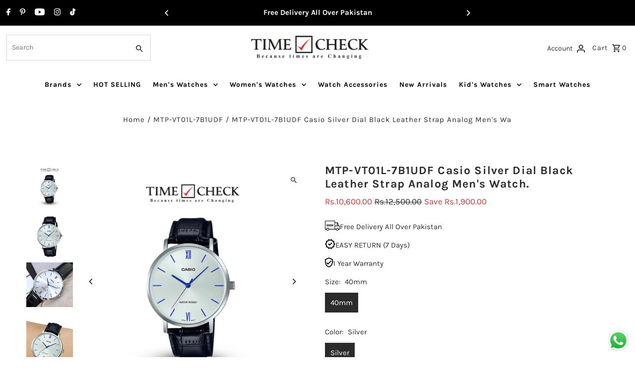

--- FILE ---
content_type: text/html; charset=utf-8
request_url: https://timecheck.pk/products/mtp-vt01l-7b1udf-casio-silver-dial-black-leather-strap-analog-mens-watch
body_size: 34375
content:
<!DOCTYPE html>
<html class="no-js" lang="en">
<head>
  <meta charset="utf-8" />
  <meta name="viewport" content="width=device-width,initial-scale=1,minimum-scale=1">

  <!-- TC Google Search Console -->
  <meta name="google-site-verification" content="X7f-F4TL-nvq87ymfF9nAPyNTDXGGLi5eUL7mJBMpWU" />

  <!-- Bing Webmaster -->
  <meta name="msvalidate.01" content="EFC96208EDE785E8F995E64CF83245DC" />

  <!-- TC Ahrefs Webmaster -->
  <meta name="ahrefs-site-verification" content="adb41742f3535c96e954d7f2dfdb1aa0eeaecef8b8794c1e714bc9aac00d4a38">

  <!-- Establish early connection to external domains -->
  <link rel="preconnect" href="https://cdn.shopify.com" crossorigin>
  <link rel="preconnect" href="https://fonts.shopify.com" crossorigin>
  <link rel="preconnect" href="https://monorail-edge.shopifysvc.com">
  <link rel="preconnect" href="//ajax.googleapis.com" crossorigin /><!-- Preload onDomain stylesheets and script libraries -->
  <link rel="preload" href="//timecheck.pk/cdn/shop/t/9/assets/stylesheet.css?v=106362938662641211261724743931" as="style">
  <link rel="preload" as="font" href="//timecheck.pk/cdn/fonts/karla/karla_n4.40497e07df527e6a50e58fb17ef1950c72f3e32c.woff2" type="font/woff2" crossorigin>
  <link rel="preload" as="font" href="//timecheck.pk/cdn/fonts/karla/karla_n7.4358a847d4875593d69cfc3f8cc0b44c17b3ed03.woff2" type="font/woff2" crossorigin>
  <link rel="preload" as="font" href="//timecheck.pk/cdn/fonts/karla/karla_n7.4358a847d4875593d69cfc3f8cc0b44c17b3ed03.woff2" type="font/woff2" crossorigin>
  <link rel="preload" href="//timecheck.pk/cdn/shop/t/9/assets/eventemitter3.min.js?v=27939738353326123541724237352" as="script"><link rel="preload" href="//timecheck.pk/cdn/shop/t/9/assets/vendor-video.js?v=112486824910932804751724237352" as="script"><link rel="preload" href="//timecheck.pk/cdn/shop/t/9/assets/theme.js?v=13973432833197395481724237352" as="script">

  <link rel="shortcut icon" href="//timecheck.pk/cdn/shop/files/Timecheck_Logo_2_-1_1_1.png?crop=center&height=32&v=1692366439&width=32" type="image/png" />
  <link rel="canonical" href="https://timecheck.pk/products/mtp-vt01l-7b1udf-casio-silver-dial-black-leather-strap-analog-mens-watch" /><title>MTP-VT01L-7B1UDF Casio Silver Dial Black Leather Strap Analog Men&#39;s Wa
 &ndash; Timecheck</title>
  <meta name="description" content="SPECIFICATION Brand Name Casio Display Type Analog Movement Quartz Material Stainless Steel Case Size 40mm Band Color Black Leather Water Resistant Depth  50 Meters Warranty 1 Year International" />

  
<meta property="og:image" content="http://timecheck.pk/cdn/shop/files/CASIO_MTP-VT01L-7B1UDF_IMG.jpg?v=1720889287&width=1024">
  <meta property="og:image:secure_url" content="https://timecheck.pk/cdn/shop/files/CASIO_MTP-VT01L-7B1UDF_IMG.jpg?v=1720889287&width=1024">
  <meta property="og:image:width" content="2048">
  <meta property="og:image:height" content="2048">
<meta property="og:site_name" content="Timecheck">



  <meta name="twitter:card" content="summary">


  <meta name="twitter:site" content="@">



  <meta name="twitter:title" content="MTP-VT01L-7B1UDF Casio Silver Dial Black Leather Strap Analog Men&#39;s Watch.">
  <meta name="twitter:description" content="



SPECIFICATION




Brand Name
Casio


Display Type
Analog


Movement
Quartz


Material
Stainless Steel


Case Size
40mm


Band Color
Black Leather


Water Resistant Depth 
50 Meters


Warranty
1 Ye">
  <meta name="twitter:image" content="https://timecheck.pk/cdn/shop/files/CASIO_MTP-VT01L-7B1UDF_IMG.jpg?v=1720889287&width=1024">
  <meta name="twitter:image:width" content="480">
  <meta name="twitter:image:height" content="480">


  
  <script type="application/ld+json">
   {
     "@context": "https://schema.org",
     "@type": "Product",
     "id": "mtp-vt01l-7b1udf-casio-silver-dial-black-leather-strap-analog-mens-watch",
     "url": "//products/mtp-vt01l-7b1udf-casio-silver-dial-black-leather-strap-analog-mens-watch",
     "image": "//timecheck.pk/cdn/shop/files/CASIO_MTP-VT01L-7B1UDF_IMG.jpg?v=1720889287&width=1024",
     "name": "MTP-VT01L-7B1UDF Casio Silver Dial Black Leather Strap Analog Men&#39;s Watch.",
     "brand": {
        "@type": "Brand",
        "name": "TIMECHECK"
      },
     "description": "



SPECIFICATION




Brand Name
Casio


Display Type
Analog


Movement
Quartz


Material
Stainless Steel


Case Size
40mm


Band Color
Black Leather


Water Resistant Depth 
50 Meters


Warranty
1 Year International


","sku": "MTPVT01L7B1UDF","offers": [
       
       {
         "@type": "Offer",
         "price": "10,600.00",
         "priceCurrency": "PKR",
         "availability" : "http://schema.org/InStock",
         "priceValidUntil": "2030-01-01",
         "url": "/products/mtp-vt01l-7b1udf-casio-silver-dial-black-leather-strap-analog-mens-watch"
       }
       
    ]
   }
  </script>


  <style data-shopify>
:root {
    --main-family: Karla, sans-serif;
    --main-weight: 400;
    --main-style: normal;
    --nav-family: Karla, sans-serif;
    --nav-weight: 700;
    --nav-style: normal;
    --heading-family: Karla, sans-serif;
    --heading-weight: 700;
    --heading-style: normal;

    --announcement-size: 15px;
    --font-size: 15px;
    --h1-size: 23px;
    --h2-size: 20px;
    --h3-size: 18px;
    --h4-size: calc(var(--font-size) + 2px);
    --h5-size: calc(var(--font-size) + 1px);
    --nav-size: 14px;
    --border-weight: 3px;
    --top-bar-background: #000000;
    --top-bar-color: #ffffff;
    --top-bar-border: #4d4d4d;
    --social-links: #000000;
    --header-background: #ffffff;
    --cart-links: #2b2b2b;
    --header-float-color: #ffffff;
    --background: #ffffff;
    --heading-color: #2b2b2b;
    --hero-color: #ffffff;
    --text-color: #2b2b2b;
    --sale-color: #bf3838;
    --dotted-color: #d5d5d5;
    --button-color: #bf3838;
    --button-text: #ffffff;
    --button-hover: #000000;
    --button-text-hover: #ffffff;
    --secondary-button-color: #000000;
    --secondary-button-text: #ffffff;
    --navigation: #ffffff;
    --nav-color: #000000;
    --nav-hover-color: #ffffff;
    --nav-hover-link-color: #000000;
    --new-background: #2b2b2b;
    --new-text: #ffffff;
    --sale-background: #bf3838;
    --sale-text: #ffffff;
    --soldout-background: #000000;
    --soldout-text: #ffffff;
    --footer-background: #ffffff;
    --footer-color: #000000;
    --footer-border: #ededed;
    --error-msg-dark: #e81000;
    --error-msg-light: #ffeae8;
    --success-msg-dark: #007f5f;
    --success-msg-light: #e5fff8;
    --free-shipping-bg: #313131;
    --free-shipping-text: #fff;
    --error-color: #bf3838;
    --error-color-light: #fdf9f9;
    --keyboard-focus-color: #007ace;
    --keyboard-focus-border-style: dashed;
    --keyboard-focus-border-weight: 1;
    --icon-border-color: #ffffff;
    --thumbnail-slider-outline-color: #919191;
    --price-unit-price-color: #c4c4c4;
    --select-arrow-bg: url(//timecheck.pk/cdn/shop/t/9/assets/select-arrow.png?v=112595941721225094991724237352);
    --product-info-align: center;
    --color-filter-size: 18px;
    --color-body-text: var(--text-color);
    --color-body: var(--background);
    --color-bg: var(--background);
    --disabled-text: #ababab;
    --section-padding: 55px;
    --button-border-radius: 0px;

    --star-active: rgb(43, 43, 43);
    --star-inactive: rgb(247, 247, 247);

    --section-background: #ffffff;
    --section-overlay-color: 0, 0, 0;
    --section-overlay-opacity: 0;
    --section-button-size: 15px;

    --age-text-color: #262b2c;
    --age-bg-color: #faf4e8;

    --text-color-reset: #2b2b2b;


  }
  @media (max-width: 740px) {
    :root {
      --font-size: calc(15px - (15px * 0.15));
      --nav-size: calc(14px - (14px * 0.15));
      --h1-size: calc(23px - (23px * 0.15));
      --h2-size: calc(20px - (20px * 0.15));
      --h3-size: calc(18px - (18px * 0.15));
    }
  }
</style>


  <link rel="stylesheet" href="//timecheck.pk/cdn/shop/t/9/assets/stylesheet.css?v=106362938662641211261724743931" type="text/css">

  <style>
  @font-face {
  font-family: Karla;
  font-weight: 400;
  font-style: normal;
  font-display: swap;
  src: url("//timecheck.pk/cdn/fonts/karla/karla_n4.40497e07df527e6a50e58fb17ef1950c72f3e32c.woff2") format("woff2"),
       url("//timecheck.pk/cdn/fonts/karla/karla_n4.e9f6f9de321061073c6bfe03c28976ba8ce6ee18.woff") format("woff");
}

  @font-face {
  font-family: Karla;
  font-weight: 700;
  font-style: normal;
  font-display: swap;
  src: url("//timecheck.pk/cdn/fonts/karla/karla_n7.4358a847d4875593d69cfc3f8cc0b44c17b3ed03.woff2") format("woff2"),
       url("//timecheck.pk/cdn/fonts/karla/karla_n7.96e322f6d76ce794f25fa29e55d6997c3fb656b6.woff") format("woff");
}

  @font-face {
  font-family: Karla;
  font-weight: 700;
  font-style: normal;
  font-display: swap;
  src: url("//timecheck.pk/cdn/fonts/karla/karla_n7.4358a847d4875593d69cfc3f8cc0b44c17b3ed03.woff2") format("woff2"),
       url("//timecheck.pk/cdn/fonts/karla/karla_n7.96e322f6d76ce794f25fa29e55d6997c3fb656b6.woff") format("woff");
}

  @font-face {
  font-family: Karla;
  font-weight: 700;
  font-style: normal;
  font-display: swap;
  src: url("//timecheck.pk/cdn/fonts/karla/karla_n7.4358a847d4875593d69cfc3f8cc0b44c17b3ed03.woff2") format("woff2"),
       url("//timecheck.pk/cdn/fonts/karla/karla_n7.96e322f6d76ce794f25fa29e55d6997c3fb656b6.woff") format("woff");
}

  @font-face {
  font-family: Karla;
  font-weight: 400;
  font-style: italic;
  font-display: swap;
  src: url("//timecheck.pk/cdn/fonts/karla/karla_i4.2086039c16bcc3a78a72a2f7b471e3c4a7f873a6.woff2") format("woff2"),
       url("//timecheck.pk/cdn/fonts/karla/karla_i4.7b9f59841a5960c16fa2a897a0716c8ebb183221.woff") format("woff");
}

  @font-face {
  font-family: Karla;
  font-weight: 700;
  font-style: italic;
  font-display: swap;
  src: url("//timecheck.pk/cdn/fonts/karla/karla_i7.fe031cd65d6e02906286add4f6dda06afc2615f0.woff2") format("woff2"),
       url("//timecheck.pk/cdn/fonts/karla/karla_i7.816d4949fa7f7d79314595d7003eda5b44e959e3.woff") format("woff");
}

  </style>

  <script>window.performance && window.performance.mark && window.performance.mark('shopify.content_for_header.start');</script><meta id="shopify-digital-wallet" name="shopify-digital-wallet" content="/79078162726/digital_wallets/dialog">
<link rel="alternate" type="application/json+oembed" href="https://timecheck.pk/products/mtp-vt01l-7b1udf-casio-silver-dial-black-leather-strap-analog-mens-watch.oembed">
<script async="async" src="/checkouts/internal/preloads.js?locale=en-PK"></script>
<script id="shopify-features" type="application/json">{"accessToken":"178542167e5042c4518b820b52a15246","betas":["rich-media-storefront-analytics"],"domain":"timecheck.pk","predictiveSearch":true,"shopId":79078162726,"locale":"en"}</script>
<script>var Shopify = Shopify || {};
Shopify.shop = "fashionable-1712.myshopify.com";
Shopify.locale = "en";
Shopify.currency = {"active":"PKR","rate":"1.0"};
Shopify.country = "PK";
Shopify.theme = {"name":"Fashionopolism","id":171248779558,"schema_name":"Fashionopolism","schema_version":"9.5.0","theme_store_id":141,"role":"main"};
Shopify.theme.handle = "null";
Shopify.theme.style = {"id":null,"handle":null};
Shopify.cdnHost = "timecheck.pk/cdn";
Shopify.routes = Shopify.routes || {};
Shopify.routes.root = "/";</script>
<script type="module">!function(o){(o.Shopify=o.Shopify||{}).modules=!0}(window);</script>
<script>!function(o){function n(){var o=[];function n(){o.push(Array.prototype.slice.apply(arguments))}return n.q=o,n}var t=o.Shopify=o.Shopify||{};t.loadFeatures=n(),t.autoloadFeatures=n()}(window);</script>
<script id="shop-js-analytics" type="application/json">{"pageType":"product"}</script>
<script defer="defer" async type="module" src="//timecheck.pk/cdn/shopifycloud/shop-js/modules/v2/client.init-shop-cart-sync_C5BV16lS.en.esm.js"></script>
<script defer="defer" async type="module" src="//timecheck.pk/cdn/shopifycloud/shop-js/modules/v2/chunk.common_CygWptCX.esm.js"></script>
<script type="module">
  await import("//timecheck.pk/cdn/shopifycloud/shop-js/modules/v2/client.init-shop-cart-sync_C5BV16lS.en.esm.js");
await import("//timecheck.pk/cdn/shopifycloud/shop-js/modules/v2/chunk.common_CygWptCX.esm.js");

  window.Shopify.SignInWithShop?.initShopCartSync?.({"fedCMEnabled":true,"windoidEnabled":true});

</script>
<script id="__st">var __st={"a":79078162726,"offset":18000,"reqid":"3b72ceef-80d0-4afc-bd3b-7602a5725534-1768616542","pageurl":"timecheck.pk\/products\/mtp-vt01l-7b1udf-casio-silver-dial-black-leather-strap-analog-mens-watch","u":"c72ac72ed59a","p":"product","rtyp":"product","rid":8815493054758};</script>
<script>window.ShopifyPaypalV4VisibilityTracking = true;</script>
<script id="captcha-bootstrap">!function(){'use strict';const t='contact',e='account',n='new_comment',o=[[t,t],['blogs',n],['comments',n],[t,'customer']],c=[[e,'customer_login'],[e,'guest_login'],[e,'recover_customer_password'],[e,'create_customer']],r=t=>t.map((([t,e])=>`form[action*='/${t}']:not([data-nocaptcha='true']) input[name='form_type'][value='${e}']`)).join(','),a=t=>()=>t?[...document.querySelectorAll(t)].map((t=>t.form)):[];function s(){const t=[...o],e=r(t);return a(e)}const i='password',u='form_key',d=['recaptcha-v3-token','g-recaptcha-response','h-captcha-response',i],f=()=>{try{return window.sessionStorage}catch{return}},m='__shopify_v',_=t=>t.elements[u];function p(t,e,n=!1){try{const o=window.sessionStorage,c=JSON.parse(o.getItem(e)),{data:r}=function(t){const{data:e,action:n}=t;return t[m]||n?{data:e,action:n}:{data:t,action:n}}(c);for(const[e,n]of Object.entries(r))t.elements[e]&&(t.elements[e].value=n);n&&o.removeItem(e)}catch(o){console.error('form repopulation failed',{error:o})}}const l='form_type',E='cptcha';function T(t){t.dataset[E]=!0}const w=window,h=w.document,L='Shopify',v='ce_forms',y='captcha';let A=!1;((t,e)=>{const n=(g='f06e6c50-85a8-45c8-87d0-21a2b65856fe',I='https://cdn.shopify.com/shopifycloud/storefront-forms-hcaptcha/ce_storefront_forms_captcha_hcaptcha.v1.5.2.iife.js',D={infoText:'Protected by hCaptcha',privacyText:'Privacy',termsText:'Terms'},(t,e,n)=>{const o=w[L][v],c=o.bindForm;if(c)return c(t,g,e,D).then(n);var r;o.q.push([[t,g,e,D],n]),r=I,A||(h.body.append(Object.assign(h.createElement('script'),{id:'captcha-provider',async:!0,src:r})),A=!0)});var g,I,D;w[L]=w[L]||{},w[L][v]=w[L][v]||{},w[L][v].q=[],w[L][y]=w[L][y]||{},w[L][y].protect=function(t,e){n(t,void 0,e),T(t)},Object.freeze(w[L][y]),function(t,e,n,w,h,L){const[v,y,A,g]=function(t,e,n){const i=e?o:[],u=t?c:[],d=[...i,...u],f=r(d),m=r(i),_=r(d.filter((([t,e])=>n.includes(e))));return[a(f),a(m),a(_),s()]}(w,h,L),I=t=>{const e=t.target;return e instanceof HTMLFormElement?e:e&&e.form},D=t=>v().includes(t);t.addEventListener('submit',(t=>{const e=I(t);if(!e)return;const n=D(e)&&!e.dataset.hcaptchaBound&&!e.dataset.recaptchaBound,o=_(e),c=g().includes(e)&&(!o||!o.value);(n||c)&&t.preventDefault(),c&&!n&&(function(t){try{if(!f())return;!function(t){const e=f();if(!e)return;const n=_(t);if(!n)return;const o=n.value;o&&e.removeItem(o)}(t);const e=Array.from(Array(32),(()=>Math.random().toString(36)[2])).join('');!function(t,e){_(t)||t.append(Object.assign(document.createElement('input'),{type:'hidden',name:u})),t.elements[u].value=e}(t,e),function(t,e){const n=f();if(!n)return;const o=[...t.querySelectorAll(`input[type='${i}']`)].map((({name:t})=>t)),c=[...d,...o],r={};for(const[a,s]of new FormData(t).entries())c.includes(a)||(r[a]=s);n.setItem(e,JSON.stringify({[m]:1,action:t.action,data:r}))}(t,e)}catch(e){console.error('failed to persist form',e)}}(e),e.submit())}));const S=(t,e)=>{t&&!t.dataset[E]&&(n(t,e.some((e=>e===t))),T(t))};for(const o of['focusin','change'])t.addEventListener(o,(t=>{const e=I(t);D(e)&&S(e,y())}));const B=e.get('form_key'),M=e.get(l),P=B&&M;t.addEventListener('DOMContentLoaded',(()=>{const t=y();if(P)for(const e of t)e.elements[l].value===M&&p(e,B);[...new Set([...A(),...v().filter((t=>'true'===t.dataset.shopifyCaptcha))])].forEach((e=>S(e,t)))}))}(h,new URLSearchParams(w.location.search),n,t,e,['guest_login'])})(!0,!0)}();</script>
<script integrity="sha256-4kQ18oKyAcykRKYeNunJcIwy7WH5gtpwJnB7kiuLZ1E=" data-source-attribution="shopify.loadfeatures" defer="defer" src="//timecheck.pk/cdn/shopifycloud/storefront/assets/storefront/load_feature-a0a9edcb.js" crossorigin="anonymous"></script>
<script data-source-attribution="shopify.dynamic_checkout.dynamic.init">var Shopify=Shopify||{};Shopify.PaymentButton=Shopify.PaymentButton||{isStorefrontPortableWallets:!0,init:function(){window.Shopify.PaymentButton.init=function(){};var t=document.createElement("script");t.src="https://timecheck.pk/cdn/shopifycloud/portable-wallets/latest/portable-wallets.en.js",t.type="module",document.head.appendChild(t)}};
</script>
<script data-source-attribution="shopify.dynamic_checkout.buyer_consent">
  function portableWalletsHideBuyerConsent(e){var t=document.getElementById("shopify-buyer-consent"),n=document.getElementById("shopify-subscription-policy-button");t&&n&&(t.classList.add("hidden"),t.setAttribute("aria-hidden","true"),n.removeEventListener("click",e))}function portableWalletsShowBuyerConsent(e){var t=document.getElementById("shopify-buyer-consent"),n=document.getElementById("shopify-subscription-policy-button");t&&n&&(t.classList.remove("hidden"),t.removeAttribute("aria-hidden"),n.addEventListener("click",e))}window.Shopify?.PaymentButton&&(window.Shopify.PaymentButton.hideBuyerConsent=portableWalletsHideBuyerConsent,window.Shopify.PaymentButton.showBuyerConsent=portableWalletsShowBuyerConsent);
</script>
<script>
  function portableWalletsCleanup(e){e&&e.src&&console.error("Failed to load portable wallets script "+e.src);var t=document.querySelectorAll("shopify-accelerated-checkout .shopify-payment-button__skeleton, shopify-accelerated-checkout-cart .wallet-cart-button__skeleton"),e=document.getElementById("shopify-buyer-consent");for(let e=0;e<t.length;e++)t[e].remove();e&&e.remove()}function portableWalletsNotLoadedAsModule(e){e instanceof ErrorEvent&&"string"==typeof e.message&&e.message.includes("import.meta")&&"string"==typeof e.filename&&e.filename.includes("portable-wallets")&&(window.removeEventListener("error",portableWalletsNotLoadedAsModule),window.Shopify.PaymentButton.failedToLoad=e,"loading"===document.readyState?document.addEventListener("DOMContentLoaded",window.Shopify.PaymentButton.init):window.Shopify.PaymentButton.init())}window.addEventListener("error",portableWalletsNotLoadedAsModule);
</script>

<script type="module" src="https://timecheck.pk/cdn/shopifycloud/portable-wallets/latest/portable-wallets.en.js" onError="portableWalletsCleanup(this)" crossorigin="anonymous"></script>
<script nomodule>
  document.addEventListener("DOMContentLoaded", portableWalletsCleanup);
</script>

<link id="shopify-accelerated-checkout-styles" rel="stylesheet" media="screen" href="https://timecheck.pk/cdn/shopifycloud/portable-wallets/latest/accelerated-checkout-backwards-compat.css" crossorigin="anonymous">
<style id="shopify-accelerated-checkout-cart">
        #shopify-buyer-consent {
  margin-top: 1em;
  display: inline-block;
  width: 100%;
}

#shopify-buyer-consent.hidden {
  display: none;
}

#shopify-subscription-policy-button {
  background: none;
  border: none;
  padding: 0;
  text-decoration: underline;
  font-size: inherit;
  cursor: pointer;
}

#shopify-subscription-policy-button::before {
  box-shadow: none;
}

      </style>

<script>window.performance && window.performance.mark && window.performance.mark('shopify.content_for_header.end');</script>

  <!-- Bing Webmaster -->
  <meta name="msvalidate.01" content="FF924EA2CC074424690E52A309A2E642" />
  
  <!-- Google Tag Manager -->
<script>(function(w,d,s,l,i){w[l]=w[l]||[];w[l].push({'gtm.start':
new Date().getTime(),event:'gtm.js'});var f=d.getElementsByTagName(s)[0],
j=d.createElement(s),dl=l!='dataLayer'?'&l='+l:'';j.async=true;j.src=
'https://www.googletagmanager.com/gtm.js?id='+i+dl;f.parentNode.insertBefore(j,f);
})(window,document,'script','dataLayer','GTM-M9ZBTBPL');</script>
  
  
      <script>
          window.dataLayer = window.dataLayer || [];
      </script><script>

  document.addEventListener('DOMContentLoaded', () => {
    const checkoutButtons = document.querySelectorAll('[name="checkout"]');
  
    checkoutButtons.forEach(button => {
      button.addEventListener('click', () => {
        fetch('/cart.js')
          .then(response => response.json())
          .then(cartData => {
            const productDetails = cartData.items.map(item => ({
              item_id: item.id,
              id: item.id,
              item_name: item.product_title,
              item_brand: item.vendor,
              item_category: item.product_type,
              quantity: item.quantity,
              currency: cartData.currency,
              google_business_vertical: 'retail',
              price: parseFloat(item.price / 100.0)
            }));
  
            const cartTotalValue = cartData.items.reduce((acc, item) => {
              return acc + (item.price * item.quantity);
            }, 0);
  
            dataLayer.push({ ecommerce: null });
  
            dataLayer.push({
              event: "custom_begin_checkout",
              ecommerce: {
                items: productDetails,
                value: parseFloat(cartTotalValue / 100.0),
                currency: cartData.currency
              }
            });
          })
          .catch(error => console.error('Error fetching cart data:', error));
      });
    });
  });
  </script>
  
  
<!-- End Google Tag Manager -->

  <script type="text/javascript">
    (function(c,l,a,r,i,t,y){
        c[a]=c[a]||function(){(c[a].q=c[a].q||[]).push(arguments)};
        t=l.createElement(r);t.async=1;t.src="https://www.clarity.ms/tag/"+i;
        y=l.getElementsByTagName(r)[0];y.parentNode.insertBefore(t,y);
    })(window, document, "clarity", "script", "o4mxuv7eef");
</script>
  
<!-- BEGIN app block: shopify://apps/puco-sections-blocks/blocks/app-embed-stylesheet/f1ea0cb9-0193-44b7-bab7-d0fd6bec6cbf --><!-- END app block --><script src="https://cdn.shopify.com/extensions/019b6dda-9f81-7c8b-b5f5-7756ae4a26fb/dondy-whatsapp-chat-widget-85/assets/ChatBubble.js" type="text/javascript" defer="defer"></script>
<link href="https://cdn.shopify.com/extensions/019b6dda-9f81-7c8b-b5f5-7756ae4a26fb/dondy-whatsapp-chat-widget-85/assets/ChatBubble.css" rel="stylesheet" type="text/css" media="all">
<script src="https://cdn.shopify.com/extensions/0199b410-61bf-77b9-b63d-ecfabc2ad3db/pusher-sections-builder-7/assets/base.js" type="text/javascript" defer="defer"></script>
<link href="https://cdn.shopify.com/extensions/0199b410-61bf-77b9-b63d-ecfabc2ad3db/pusher-sections-builder-7/assets/base.css" rel="stylesheet" type="text/css" media="all">
<link href="https://monorail-edge.shopifysvc.com" rel="dns-prefetch">
<script>(function(){if ("sendBeacon" in navigator && "performance" in window) {try {var session_token_from_headers = performance.getEntriesByType('navigation')[0].serverTiming.find(x => x.name == '_s').description;} catch {var session_token_from_headers = undefined;}var session_cookie_matches = document.cookie.match(/_shopify_s=([^;]*)/);var session_token_from_cookie = session_cookie_matches && session_cookie_matches.length === 2 ? session_cookie_matches[1] : "";var session_token = session_token_from_headers || session_token_from_cookie || "";function handle_abandonment_event(e) {var entries = performance.getEntries().filter(function(entry) {return /monorail-edge.shopifysvc.com/.test(entry.name);});if (!window.abandonment_tracked && entries.length === 0) {window.abandonment_tracked = true;var currentMs = Date.now();var navigation_start = performance.timing.navigationStart;var payload = {shop_id: 79078162726,url: window.location.href,navigation_start,duration: currentMs - navigation_start,session_token,page_type: "product"};window.navigator.sendBeacon("https://monorail-edge.shopifysvc.com/v1/produce", JSON.stringify({schema_id: "online_store_buyer_site_abandonment/1.1",payload: payload,metadata: {event_created_at_ms: currentMs,event_sent_at_ms: currentMs}}));}}window.addEventListener('pagehide', handle_abandonment_event);}}());</script>
<script id="web-pixels-manager-setup">(function e(e,d,r,n,o){if(void 0===o&&(o={}),!Boolean(null===(a=null===(i=window.Shopify)||void 0===i?void 0:i.analytics)||void 0===a?void 0:a.replayQueue)){var i,a;window.Shopify=window.Shopify||{};var t=window.Shopify;t.analytics=t.analytics||{};var s=t.analytics;s.replayQueue=[],s.publish=function(e,d,r){return s.replayQueue.push([e,d,r]),!0};try{self.performance.mark("wpm:start")}catch(e){}var l=function(){var e={modern:/Edge?\/(1{2}[4-9]|1[2-9]\d|[2-9]\d{2}|\d{4,})\.\d+(\.\d+|)|Firefox\/(1{2}[4-9]|1[2-9]\d|[2-9]\d{2}|\d{4,})\.\d+(\.\d+|)|Chrom(ium|e)\/(9{2}|\d{3,})\.\d+(\.\d+|)|(Maci|X1{2}).+ Version\/(15\.\d+|(1[6-9]|[2-9]\d|\d{3,})\.\d+)([,.]\d+|)( \(\w+\)|)( Mobile\/\w+|) Safari\/|Chrome.+OPR\/(9{2}|\d{3,})\.\d+\.\d+|(CPU[ +]OS|iPhone[ +]OS|CPU[ +]iPhone|CPU IPhone OS|CPU iPad OS)[ +]+(15[._]\d+|(1[6-9]|[2-9]\d|\d{3,})[._]\d+)([._]\d+|)|Android:?[ /-](13[3-9]|1[4-9]\d|[2-9]\d{2}|\d{4,})(\.\d+|)(\.\d+|)|Android.+Firefox\/(13[5-9]|1[4-9]\d|[2-9]\d{2}|\d{4,})\.\d+(\.\d+|)|Android.+Chrom(ium|e)\/(13[3-9]|1[4-9]\d|[2-9]\d{2}|\d{4,})\.\d+(\.\d+|)|SamsungBrowser\/([2-9]\d|\d{3,})\.\d+/,legacy:/Edge?\/(1[6-9]|[2-9]\d|\d{3,})\.\d+(\.\d+|)|Firefox\/(5[4-9]|[6-9]\d|\d{3,})\.\d+(\.\d+|)|Chrom(ium|e)\/(5[1-9]|[6-9]\d|\d{3,})\.\d+(\.\d+|)([\d.]+$|.*Safari\/(?![\d.]+ Edge\/[\d.]+$))|(Maci|X1{2}).+ Version\/(10\.\d+|(1[1-9]|[2-9]\d|\d{3,})\.\d+)([,.]\d+|)( \(\w+\)|)( Mobile\/\w+|) Safari\/|Chrome.+OPR\/(3[89]|[4-9]\d|\d{3,})\.\d+\.\d+|(CPU[ +]OS|iPhone[ +]OS|CPU[ +]iPhone|CPU IPhone OS|CPU iPad OS)[ +]+(10[._]\d+|(1[1-9]|[2-9]\d|\d{3,})[._]\d+)([._]\d+|)|Android:?[ /-](13[3-9]|1[4-9]\d|[2-9]\d{2}|\d{4,})(\.\d+|)(\.\d+|)|Mobile Safari.+OPR\/([89]\d|\d{3,})\.\d+\.\d+|Android.+Firefox\/(13[5-9]|1[4-9]\d|[2-9]\d{2}|\d{4,})\.\d+(\.\d+|)|Android.+Chrom(ium|e)\/(13[3-9]|1[4-9]\d|[2-9]\d{2}|\d{4,})\.\d+(\.\d+|)|Android.+(UC? ?Browser|UCWEB|U3)[ /]?(15\.([5-9]|\d{2,})|(1[6-9]|[2-9]\d|\d{3,})\.\d+)\.\d+|SamsungBrowser\/(5\.\d+|([6-9]|\d{2,})\.\d+)|Android.+MQ{2}Browser\/(14(\.(9|\d{2,})|)|(1[5-9]|[2-9]\d|\d{3,})(\.\d+|))(\.\d+|)|K[Aa][Ii]OS\/(3\.\d+|([4-9]|\d{2,})\.\d+)(\.\d+|)/},d=e.modern,r=e.legacy,n=navigator.userAgent;return n.match(d)?"modern":n.match(r)?"legacy":"unknown"}(),u="modern"===l?"modern":"legacy",c=(null!=n?n:{modern:"",legacy:""})[u],f=function(e){return[e.baseUrl,"/wpm","/b",e.hashVersion,"modern"===e.buildTarget?"m":"l",".js"].join("")}({baseUrl:d,hashVersion:r,buildTarget:u}),m=function(e){var d=e.version,r=e.bundleTarget,n=e.surface,o=e.pageUrl,i=e.monorailEndpoint;return{emit:function(e){var a=e.status,t=e.errorMsg,s=(new Date).getTime(),l=JSON.stringify({metadata:{event_sent_at_ms:s},events:[{schema_id:"web_pixels_manager_load/3.1",payload:{version:d,bundle_target:r,page_url:o,status:a,surface:n,error_msg:t},metadata:{event_created_at_ms:s}}]});if(!i)return console&&console.warn&&console.warn("[Web Pixels Manager] No Monorail endpoint provided, skipping logging."),!1;try{return self.navigator.sendBeacon.bind(self.navigator)(i,l)}catch(e){}var u=new XMLHttpRequest;try{return u.open("POST",i,!0),u.setRequestHeader("Content-Type","text/plain"),u.send(l),!0}catch(e){return console&&console.warn&&console.warn("[Web Pixels Manager] Got an unhandled error while logging to Monorail."),!1}}}}({version:r,bundleTarget:l,surface:e.surface,pageUrl:self.location.href,monorailEndpoint:e.monorailEndpoint});try{o.browserTarget=l,function(e){var d=e.src,r=e.async,n=void 0===r||r,o=e.onload,i=e.onerror,a=e.sri,t=e.scriptDataAttributes,s=void 0===t?{}:t,l=document.createElement("script"),u=document.querySelector("head"),c=document.querySelector("body");if(l.async=n,l.src=d,a&&(l.integrity=a,l.crossOrigin="anonymous"),s)for(var f in s)if(Object.prototype.hasOwnProperty.call(s,f))try{l.dataset[f]=s[f]}catch(e){}if(o&&l.addEventListener("load",o),i&&l.addEventListener("error",i),u)u.appendChild(l);else{if(!c)throw new Error("Did not find a head or body element to append the script");c.appendChild(l)}}({src:f,async:!0,onload:function(){if(!function(){var e,d;return Boolean(null===(d=null===(e=window.Shopify)||void 0===e?void 0:e.analytics)||void 0===d?void 0:d.initialized)}()){var d=window.webPixelsManager.init(e)||void 0;if(d){var r=window.Shopify.analytics;r.replayQueue.forEach((function(e){var r=e[0],n=e[1],o=e[2];d.publishCustomEvent(r,n,o)})),r.replayQueue=[],r.publish=d.publishCustomEvent,r.visitor=d.visitor,r.initialized=!0}}},onerror:function(){return m.emit({status:"failed",errorMsg:"".concat(f," has failed to load")})},sri:function(e){var d=/^sha384-[A-Za-z0-9+/=]+$/;return"string"==typeof e&&d.test(e)}(c)?c:"",scriptDataAttributes:o}),m.emit({status:"loading"})}catch(e){m.emit({status:"failed",errorMsg:(null==e?void 0:e.message)||"Unknown error"})}}})({shopId: 79078162726,storefrontBaseUrl: "https://timecheck.pk",extensionsBaseUrl: "https://extensions.shopifycdn.com/cdn/shopifycloud/web-pixels-manager",monorailEndpoint: "https://monorail-edge.shopifysvc.com/unstable/produce_batch",surface: "storefront-renderer",enabledBetaFlags: ["2dca8a86"],webPixelsConfigList: [{"id":"768114982","configuration":"{\"config\":\"{\\\"pixel_id\\\":\\\"AW-11298041431\\\",\\\"gtag_events\\\":[{\\\"type\\\":\\\"purchase\\\",\\\"action_label\\\":\\\"AW-11298041431\\\/aOWPCMuoh9AZENfcqYsq\\\"},{\\\"type\\\":\\\"page_view\\\",\\\"action_label\\\":\\\"AW-11298041431\\\/f05ACM6oh9AZENfcqYsq\\\"},{\\\"type\\\":\\\"view_item\\\",\\\"action_label\\\":\\\"AW-11298041431\\\/cryMCNGoh9AZENfcqYsq\\\"},{\\\"type\\\":\\\"search\\\",\\\"action_label\\\":\\\"AW-11298041431\\\/A0BMCM2th9AZENfcqYsq\\\"},{\\\"type\\\":\\\"add_to_cart\\\",\\\"action_label\\\":\\\"AW-11298041431\\\/gvjJCNCth9AZENfcqYsq\\\"},{\\\"type\\\":\\\"begin_checkout\\\",\\\"action_label\\\":\\\"AW-11298041431\\\/3gRLCNOth9AZENfcqYsq\\\"},{\\\"type\\\":\\\"add_payment_info\\\",\\\"action_label\\\":\\\"AW-11298041431\\\/1P2lCNath9AZENfcqYsq\\\"}],\\\"enable_monitoring_mode\\\":false}\"}","eventPayloadVersion":"v1","runtimeContext":"OPEN","scriptVersion":"b2a88bafab3e21179ed38636efcd8a93","type":"APP","apiClientId":1780363,"privacyPurposes":[],"dataSharingAdjustments":{"protectedCustomerApprovalScopes":["read_customer_address","read_customer_email","read_customer_name","read_customer_personal_data","read_customer_phone"]}},{"id":"425689382","configuration":"{\"pixel_id\":\"867917638709896\",\"pixel_type\":\"facebook_pixel\",\"metaapp_system_user_token\":\"-\"}","eventPayloadVersion":"v1","runtimeContext":"OPEN","scriptVersion":"ca16bc87fe92b6042fbaa3acc2fbdaa6","type":"APP","apiClientId":2329312,"privacyPurposes":["ANALYTICS","MARKETING","SALE_OF_DATA"],"dataSharingAdjustments":{"protectedCustomerApprovalScopes":["read_customer_address","read_customer_email","read_customer_name","read_customer_personal_data","read_customer_phone"]}},{"id":"shopify-app-pixel","configuration":"{}","eventPayloadVersion":"v1","runtimeContext":"STRICT","scriptVersion":"0450","apiClientId":"shopify-pixel","type":"APP","privacyPurposes":["ANALYTICS","MARKETING"]},{"id":"shopify-custom-pixel","eventPayloadVersion":"v1","runtimeContext":"LAX","scriptVersion":"0450","apiClientId":"shopify-pixel","type":"CUSTOM","privacyPurposes":["ANALYTICS","MARKETING"]}],isMerchantRequest: false,initData: {"shop":{"name":"Timecheck","paymentSettings":{"currencyCode":"PKR"},"myshopifyDomain":"fashionable-1712.myshopify.com","countryCode":"PK","storefrontUrl":"https:\/\/timecheck.pk"},"customer":null,"cart":null,"checkout":null,"productVariants":[{"price":{"amount":10600.0,"currencyCode":"PKR"},"product":{"title":"MTP-VT01L-7B1UDF Casio Silver Dial Black Leather Strap Analog Men's Watch.","vendor":"TIMECHECK","id":"8815493054758","untranslatedTitle":"MTP-VT01L-7B1UDF Casio Silver Dial Black Leather Strap Analog Men's Watch.","url":"\/products\/mtp-vt01l-7b1udf-casio-silver-dial-black-leather-strap-analog-mens-watch","type":"MTP-VT01L-7B1UDF"},"id":"47069519642918","image":{"src":"\/\/timecheck.pk\/cdn\/shop\/files\/CASIO_MTP-VT01L-7B1UDF_IMG.jpg?v=1720889287"},"sku":"MTPVT01L7B1UDF","title":"40mm \/ Silver \/ Steel Case Leather Band","untranslatedTitle":"40mm \/ Silver \/ Steel Case Leather Band"}],"purchasingCompany":null},},"https://timecheck.pk/cdn","fcfee988w5aeb613cpc8e4bc33m6693e112",{"modern":"","legacy":""},{"shopId":"79078162726","storefrontBaseUrl":"https:\/\/timecheck.pk","extensionBaseUrl":"https:\/\/extensions.shopifycdn.com\/cdn\/shopifycloud\/web-pixels-manager","surface":"storefront-renderer","enabledBetaFlags":"[\"2dca8a86\"]","isMerchantRequest":"false","hashVersion":"fcfee988w5aeb613cpc8e4bc33m6693e112","publish":"custom","events":"[[\"page_viewed\",{}],[\"product_viewed\",{\"productVariant\":{\"price\":{\"amount\":10600.0,\"currencyCode\":\"PKR\"},\"product\":{\"title\":\"MTP-VT01L-7B1UDF Casio Silver Dial Black Leather Strap Analog Men's Watch.\",\"vendor\":\"TIMECHECK\",\"id\":\"8815493054758\",\"untranslatedTitle\":\"MTP-VT01L-7B1UDF Casio Silver Dial Black Leather Strap Analog Men's Watch.\",\"url\":\"\/products\/mtp-vt01l-7b1udf-casio-silver-dial-black-leather-strap-analog-mens-watch\",\"type\":\"MTP-VT01L-7B1UDF\"},\"id\":\"47069519642918\",\"image\":{\"src\":\"\/\/timecheck.pk\/cdn\/shop\/files\/CASIO_MTP-VT01L-7B1UDF_IMG.jpg?v=1720889287\"},\"sku\":\"MTPVT01L7B1UDF\",\"title\":\"40mm \/ Silver \/ Steel Case Leather Band\",\"untranslatedTitle\":\"40mm \/ Silver \/ Steel Case Leather Band\"}}]]"});</script><script>
  window.ShopifyAnalytics = window.ShopifyAnalytics || {};
  window.ShopifyAnalytics.meta = window.ShopifyAnalytics.meta || {};
  window.ShopifyAnalytics.meta.currency = 'PKR';
  var meta = {"product":{"id":8815493054758,"gid":"gid:\/\/shopify\/Product\/8815493054758","vendor":"TIMECHECK","type":"MTP-VT01L-7B1UDF","handle":"mtp-vt01l-7b1udf-casio-silver-dial-black-leather-strap-analog-mens-watch","variants":[{"id":47069519642918,"price":1060000,"name":"MTP-VT01L-7B1UDF Casio Silver Dial Black Leather Strap Analog Men's Watch. - 40mm \/ Silver \/ Steel Case Leather Band","public_title":"40mm \/ Silver \/ Steel Case Leather Band","sku":"MTPVT01L7B1UDF"}],"remote":false},"page":{"pageType":"product","resourceType":"product","resourceId":8815493054758,"requestId":"3b72ceef-80d0-4afc-bd3b-7602a5725534-1768616542"}};
  for (var attr in meta) {
    window.ShopifyAnalytics.meta[attr] = meta[attr];
  }
</script>
<script class="analytics">
  (function () {
    var customDocumentWrite = function(content) {
      var jquery = null;

      if (window.jQuery) {
        jquery = window.jQuery;
      } else if (window.Checkout && window.Checkout.$) {
        jquery = window.Checkout.$;
      }

      if (jquery) {
        jquery('body').append(content);
      }
    };

    var hasLoggedConversion = function(token) {
      if (token) {
        return document.cookie.indexOf('loggedConversion=' + token) !== -1;
      }
      return false;
    }

    var setCookieIfConversion = function(token) {
      if (token) {
        var twoMonthsFromNow = new Date(Date.now());
        twoMonthsFromNow.setMonth(twoMonthsFromNow.getMonth() + 2);

        document.cookie = 'loggedConversion=' + token + '; expires=' + twoMonthsFromNow;
      }
    }

    var trekkie = window.ShopifyAnalytics.lib = window.trekkie = window.trekkie || [];
    if (trekkie.integrations) {
      return;
    }
    trekkie.methods = [
      'identify',
      'page',
      'ready',
      'track',
      'trackForm',
      'trackLink'
    ];
    trekkie.factory = function(method) {
      return function() {
        var args = Array.prototype.slice.call(arguments);
        args.unshift(method);
        trekkie.push(args);
        return trekkie;
      };
    };
    for (var i = 0; i < trekkie.methods.length; i++) {
      var key = trekkie.methods[i];
      trekkie[key] = trekkie.factory(key);
    }
    trekkie.load = function(config) {
      trekkie.config = config || {};
      trekkie.config.initialDocumentCookie = document.cookie;
      var first = document.getElementsByTagName('script')[0];
      var script = document.createElement('script');
      script.type = 'text/javascript';
      script.onerror = function(e) {
        var scriptFallback = document.createElement('script');
        scriptFallback.type = 'text/javascript';
        scriptFallback.onerror = function(error) {
                var Monorail = {
      produce: function produce(monorailDomain, schemaId, payload) {
        var currentMs = new Date().getTime();
        var event = {
          schema_id: schemaId,
          payload: payload,
          metadata: {
            event_created_at_ms: currentMs,
            event_sent_at_ms: currentMs
          }
        };
        return Monorail.sendRequest("https://" + monorailDomain + "/v1/produce", JSON.stringify(event));
      },
      sendRequest: function sendRequest(endpointUrl, payload) {
        // Try the sendBeacon API
        if (window && window.navigator && typeof window.navigator.sendBeacon === 'function' && typeof window.Blob === 'function' && !Monorail.isIos12()) {
          var blobData = new window.Blob([payload], {
            type: 'text/plain'
          });

          if (window.navigator.sendBeacon(endpointUrl, blobData)) {
            return true;
          } // sendBeacon was not successful

        } // XHR beacon

        var xhr = new XMLHttpRequest();

        try {
          xhr.open('POST', endpointUrl);
          xhr.setRequestHeader('Content-Type', 'text/plain');
          xhr.send(payload);
        } catch (e) {
          console.log(e);
        }

        return false;
      },
      isIos12: function isIos12() {
        return window.navigator.userAgent.lastIndexOf('iPhone; CPU iPhone OS 12_') !== -1 || window.navigator.userAgent.lastIndexOf('iPad; CPU OS 12_') !== -1;
      }
    };
    Monorail.produce('monorail-edge.shopifysvc.com',
      'trekkie_storefront_load_errors/1.1',
      {shop_id: 79078162726,
      theme_id: 171248779558,
      app_name: "storefront",
      context_url: window.location.href,
      source_url: "//timecheck.pk/cdn/s/trekkie.storefront.cd680fe47e6c39ca5d5df5f0a32d569bc48c0f27.min.js"});

        };
        scriptFallback.async = true;
        scriptFallback.src = '//timecheck.pk/cdn/s/trekkie.storefront.cd680fe47e6c39ca5d5df5f0a32d569bc48c0f27.min.js';
        first.parentNode.insertBefore(scriptFallback, first);
      };
      script.async = true;
      script.src = '//timecheck.pk/cdn/s/trekkie.storefront.cd680fe47e6c39ca5d5df5f0a32d569bc48c0f27.min.js';
      first.parentNode.insertBefore(script, first);
    };
    trekkie.load(
      {"Trekkie":{"appName":"storefront","development":false,"defaultAttributes":{"shopId":79078162726,"isMerchantRequest":null,"themeId":171248779558,"themeCityHash":"17156533300429305209","contentLanguage":"en","currency":"PKR","eventMetadataId":"314a35df-fff8-4737-81e5-6c26c1dea0c9"},"isServerSideCookieWritingEnabled":true,"monorailRegion":"shop_domain","enabledBetaFlags":["65f19447"]},"Session Attribution":{},"S2S":{"facebookCapiEnabled":true,"source":"trekkie-storefront-renderer","apiClientId":580111}}
    );

    var loaded = false;
    trekkie.ready(function() {
      if (loaded) return;
      loaded = true;

      window.ShopifyAnalytics.lib = window.trekkie;

      var originalDocumentWrite = document.write;
      document.write = customDocumentWrite;
      try { window.ShopifyAnalytics.merchantGoogleAnalytics.call(this); } catch(error) {};
      document.write = originalDocumentWrite;

      window.ShopifyAnalytics.lib.page(null,{"pageType":"product","resourceType":"product","resourceId":8815493054758,"requestId":"3b72ceef-80d0-4afc-bd3b-7602a5725534-1768616542","shopifyEmitted":true});

      var match = window.location.pathname.match(/checkouts\/(.+)\/(thank_you|post_purchase)/)
      var token = match? match[1]: undefined;
      if (!hasLoggedConversion(token)) {
        setCookieIfConversion(token);
        window.ShopifyAnalytics.lib.track("Viewed Product",{"currency":"PKR","variantId":47069519642918,"productId":8815493054758,"productGid":"gid:\/\/shopify\/Product\/8815493054758","name":"MTP-VT01L-7B1UDF Casio Silver Dial Black Leather Strap Analog Men's Watch. - 40mm \/ Silver \/ Steel Case Leather Band","price":"10600.00","sku":"MTPVT01L7B1UDF","brand":"TIMECHECK","variant":"40mm \/ Silver \/ Steel Case Leather Band","category":"MTP-VT01L-7B1UDF","nonInteraction":true,"remote":false},undefined,undefined,{"shopifyEmitted":true});
      window.ShopifyAnalytics.lib.track("monorail:\/\/trekkie_storefront_viewed_product\/1.1",{"currency":"PKR","variantId":47069519642918,"productId":8815493054758,"productGid":"gid:\/\/shopify\/Product\/8815493054758","name":"MTP-VT01L-7B1UDF Casio Silver Dial Black Leather Strap Analog Men's Watch. - 40mm \/ Silver \/ Steel Case Leather Band","price":"10600.00","sku":"MTPVT01L7B1UDF","brand":"TIMECHECK","variant":"40mm \/ Silver \/ Steel Case Leather Band","category":"MTP-VT01L-7B1UDF","nonInteraction":true,"remote":false,"referer":"https:\/\/timecheck.pk\/products\/mtp-vt01l-7b1udf-casio-silver-dial-black-leather-strap-analog-mens-watch"});
      }
    });


        var eventsListenerScript = document.createElement('script');
        eventsListenerScript.async = true;
        eventsListenerScript.src = "//timecheck.pk/cdn/shopifycloud/storefront/assets/shop_events_listener-3da45d37.js";
        document.getElementsByTagName('head')[0].appendChild(eventsListenerScript);

})();</script>
<script
  defer
  src="https://timecheck.pk/cdn/shopifycloud/perf-kit/shopify-perf-kit-3.0.4.min.js"
  data-application="storefront-renderer"
  data-shop-id="79078162726"
  data-render-region="gcp-us-central1"
  data-page-type="product"
  data-theme-instance-id="171248779558"
  data-theme-name="Fashionopolism"
  data-theme-version="9.5.0"
  data-monorail-region="shop_domain"
  data-resource-timing-sampling-rate="10"
  data-shs="true"
  data-shs-beacon="true"
  data-shs-export-with-fetch="true"
  data-shs-logs-sample-rate="1"
  data-shs-beacon-endpoint="https://timecheck.pk/api/collect"
></script>
</head>
<body class="gridlock template-product product theme-features__product-variants--swatches theme-features__section-title-border--bottom_only_short theme-features__details-align--center theme-features__image-hover-transition--true theme-features__ghost-buttons--false js-slideout-toggle-wrapper js-modal-toggle-wrapper" data-quick-add-enabled="true">
  <a class="skip-link button visually-hidden" href="#MainContent">Skip to content</a>
  
  <div class="js-slideout-overlay site-overlay"></div>
  <div class="js-modal-overlay site-overlay"></div>


  <aside class="slideout slideout__drawer-left" data-wau-slideout="mobile-navigation" id="slideout-mobile-navigation">
    <div id="shopify-section-mobile-navigation" class="shopify-section"><nav class="mobile-menu" role="navigation" data-section-id="mobile-navigation" data-section-type="mobile-navigation">
  <div class="slideout__trigger--close">
    <button class="slideout__trigger-mobile-menu js-slideout-close" data-slideout-direction="left" aria-label="Close navigation" tabindex="0" type="button" name="button">
      <div class="icn-close"></div>
    </button>
  </div>
  
    

    
    
          <div class="mobile-menu__block mobile-menu__cart-status" >
            <a class="mobile-menu__cart-icon" href="/cart">
              <span class="vib-center">Cart</span>
              <span class="mobile-menu__cart-count js-cart-count vib-center">0</span>

              
                

  
    <svg class="fash--apollo-bag mobile-menu__cart-icon--icon vib-center" height="14px" version="1.1" xmlns="http://www.w3.org/2000/svg" xmlns:xlink="http://www.w3.org/1999/xlink" x="0px" y="0px"
    viewBox="0 0 21.1 20" xml:space="preserve">
      <g class="hover-fill" fill="#000000">
        <path d="M14.7,4.2V2.1c0-1.2-0.9-2.1-2.1-2.1H8.4C7.3,0,6.3,0.9,6.3,2.1v2.1H0v13.7C0,19.1,0.9,20,2.1,20h16.8
        c1.2,0,2.1-0.9,2.1-2.1V4.2H14.7z M8.4,2.1h4.2v2.1H8.4V2.1z M18.9,17.9H2.1V6.3h16.8V17.9z"/>
      </g>
      <style>.mobile-menu__cart-icon .fash--apollo-bag:hover .hover-fill { fill: #000000;}</style>
    </svg>
  






              
            </a>
          </div>
      
    
    
<ul class="js-accordion js-accordion-mobile-nav c-accordion c-accordion--mobile-nav c-accordion--mobile- mobile-menu__block mobile-menu__accordion"
              id="c-accordion--mobile-"
               >

            
              

              
<li class="js-accordion-header c-accordion__header">
                  <a class="js-accordion-link c-accordion__link" href="#">Brands</a>
                  <button class="dropdown-arrow" aria-label="Brands" data-toggle="accordion" aria-expanded="false" aria-controls="c-accordion__panel--mobile--1" >
                    

  
    <svg class="fash--apollo-down-carrot c-accordion__header--icon vib-center" height="6px" version="1.1" xmlns="http://www.w3.org/2000/svg" xmlns:xlink="http://www.w3.org/1999/xlink" x="0px" y="0px"
    	 viewBox="0 0 20 13.3" xml:space="preserve">
      <g class="hover-fill" fill="#000000">
        <polygon points="17.7,0 10,8.3 2.3,0 0,2.5 10,13.3 20,2.5 "/>
      </g>
      <style>.c-accordion__header .fash--apollo-down-carrot:hover .hover-fill { fill: #000000;}</style>
    </svg>
  






                  </button>
                </li>

                <li class="c-accordion__panel c-accordion__panel--mobile--1" id="c-accordion__panel--mobile--1" data-parent="#c-accordion--mobile-">
                  

                  <ul class="js-accordion js-accordion-mobile-nav c-accordion c-accordion--mobile-nav c-accordion--mobile-nav__inner c-accordion--mobile--1" id="c-accordion--mobile--1">
                    
                      
<li class="js-accordion-header c-accordion__header">
                          <a class="js-accordion-link c-accordion__link" href="/collections/casio-watches">Casio Watches</a>
                          <button class="dropdown-arrow" aria-label="Casio Watches" data-toggle="accordion" aria-expanded="false" aria-controls="c-accordion__panel--mobile--1-1" >
                            

  
    <svg class="fash--apollo-down-carrot c-accordion__header--icon vib-center" height="6px" version="1.1" xmlns="http://www.w3.org/2000/svg" xmlns:xlink="http://www.w3.org/1999/xlink" x="0px" y="0px"
    	 viewBox="0 0 20 13.3" xml:space="preserve">
      <g class="hover-fill" fill="#000000">
        <polygon points="17.7,0 10,8.3 2.3,0 0,2.5 10,13.3 20,2.5 "/>
      </g>
      <style>.c-accordion__header .fash--apollo-down-carrot:hover .hover-fill { fill: #000000;}</style>
    </svg>
  






                          </button>
                        </li>
                        <li class="c-accordion__panel c-accordion__panel--mobile--1-1" id="c-accordion__panel--mobile--1-1" data-parent="#c-accordion--mobile--1">
                            <ul>
                              
                                <li>
                                  <a class="js-accordion-link c-accordion__link" href="/collections/casio-analog-watches">Analog Watches</a>
                                </li>
                              
                                <li>
                                  <a class="js-accordion-link c-accordion__link" href="/collections/casio-digital-watches">Digital Watches</a>
                                </li>
                              
                                <li>
                                  <a class="js-accordion-link c-accordion__link" href="/collections/casio-edifice-watches">Edifice Watches</a>
                                </li>
                              
                                <li>
                                  <a class="js-accordion-link c-accordion__link" href="/collections/casio-g-shock-watches">G-Shock Watches</a>
                                </li>
                              
                                <li>
                                  <a class="js-accordion-link c-accordion__link" href="/collections/casio-vintage-watches">Vintage Watches</a>
                                </li>
                              
                            </ul>
                          </li>
                      
                    
                      
                        <li>
                          <a class="js-accordion-link c-accordion__link" href="/collections/curren-watches">Curren Watches</a>
                        </li>
                      
                    
                      
                        <li>
                          <a class="js-accordion-link c-accordion__link" href="/collections/fitron-watches">Fitron Watches</a>
                        </li>
                      
                    
                      
                        <li>
                          <a class="js-accordion-link c-accordion__link" href="/collections/citizen-watches">Citizen Watches</a>
                        </li>
                      
                    
                      
                        <li>
                          <a class="js-accordion-link c-accordion__link" href="/collections/seiko-watches">Seiko Watches </a>
                        </li>
                      
                    
                      
                        <li>
                          <a class="js-accordion-link c-accordion__link" href="/collections/bonito-watches">Bonito Watches</a>
                        </li>
                      
                    
                      
                        <li>
                          <a class="js-accordion-link c-accordion__link" href="/collections/emporio-armani-watches">Emporio Armani Watches</a>
                        </li>
                      
                    
                  </ul>
                </li>
              

            
              

              
                <li>
                  <a class="js-accordion-link c-accordion__link" href="/collections/hot-selling/Ladies+gents">HOT SELLING </a>
                </li>
              

            
              

              
<li class="js-accordion-header c-accordion__header">
                  <a class="js-accordion-link c-accordion__link" href="/collections/mens-watches">Men&#39;s Watches</a>
                  <button class="dropdown-arrow" aria-label="Men&#39;s Watches" data-toggle="accordion" aria-expanded="false" aria-controls="c-accordion__panel--mobile--3" >
                    

  
    <svg class="fash--apollo-down-carrot c-accordion__header--icon vib-center" height="6px" version="1.1" xmlns="http://www.w3.org/2000/svg" xmlns:xlink="http://www.w3.org/1999/xlink" x="0px" y="0px"
    	 viewBox="0 0 20 13.3" xml:space="preserve">
      <g class="hover-fill" fill="#000000">
        <polygon points="17.7,0 10,8.3 2.3,0 0,2.5 10,13.3 20,2.5 "/>
      </g>
      <style>.c-accordion__header .fash--apollo-down-carrot:hover .hover-fill { fill: #000000;}</style>
    </svg>
  






                  </button>
                </li>

                <li class="c-accordion__panel c-accordion__panel--mobile--3" id="c-accordion__panel--mobile--3" data-parent="#c-accordion--mobile-">
                  

                  <ul class="js-accordion js-accordion-mobile-nav c-accordion c-accordion--mobile-nav c-accordion--mobile-nav__inner c-accordion--mobile--1" id="c-accordion--mobile--1">
                    
                      
                        <li>
                          <a class="js-accordion-link c-accordion__link" href="/collections/classic-mens-watches">Classic</a>
                        </li>
                      
                    
                      
                        <li>
                          <a class="js-accordion-link c-accordion__link" href="/collections/day-date-mens-watches">Day &amp; Date</a>
                        </li>
                      
                    
                      
                        <li>
                          <a class="js-accordion-link c-accordion__link" href="/collections/multi-function-mens-watches">Multi Function</a>
                        </li>
                      
                    
                      
                        <li>
                          <a class="js-accordion-link c-accordion__link" href="/collections/chronograph-mens-watches">Chronograph</a>
                        </li>
                      
                    
                      
                        <li>
                          <a class="js-accordion-link c-accordion__link" href="/collections/automatic-mens-watches">Automatic</a>
                        </li>
                      
                    
                      
                        <li>
                          <a class="js-accordion-link c-accordion__link" href="/collections/digital-mens-watches">Digital</a>
                        </li>
                      
                    
                  </ul>
                </li>
              

            
              

              
<li class="js-accordion-header c-accordion__header">
                  <a class="js-accordion-link c-accordion__link" href="/collections/womens-watches">Women&#39;s Watches</a>
                  <button class="dropdown-arrow" aria-label="Women&#39;s Watches" data-toggle="accordion" aria-expanded="false" aria-controls="c-accordion__panel--mobile--4" >
                    

  
    <svg class="fash--apollo-down-carrot c-accordion__header--icon vib-center" height="6px" version="1.1" xmlns="http://www.w3.org/2000/svg" xmlns:xlink="http://www.w3.org/1999/xlink" x="0px" y="0px"
    	 viewBox="0 0 20 13.3" xml:space="preserve">
      <g class="hover-fill" fill="#000000">
        <polygon points="17.7,0 10,8.3 2.3,0 0,2.5 10,13.3 20,2.5 "/>
      </g>
      <style>.c-accordion__header .fash--apollo-down-carrot:hover .hover-fill { fill: #000000;}</style>
    </svg>
  






                  </button>
                </li>

                <li class="c-accordion__panel c-accordion__panel--mobile--4" id="c-accordion__panel--mobile--4" data-parent="#c-accordion--mobile-">
                  

                  <ul class="js-accordion js-accordion-mobile-nav c-accordion c-accordion--mobile-nav c-accordion--mobile-nav__inner c-accordion--mobile--1" id="c-accordion--mobile--1">
                    
                      
                        <li>
                          <a class="js-accordion-link c-accordion__link" href="/collections/classic-womens-watches">Classic</a>
                        </li>
                      
                    
                      
                        <li>
                          <a class="js-accordion-link c-accordion__link" href="/collections/day-date-womens-watches">Day &amp; Date</a>
                        </li>
                      
                    
                      
                        <li>
                          <a class="js-accordion-link c-accordion__link" href="/collections/jewelry-watches">Fashion</a>
                        </li>
                      
                    
                      
                        <li>
                          <a class="js-accordion-link c-accordion__link" href="/collections/digital-womens-watches">Digital</a>
                        </li>
                      
                    
                  </ul>
                </li>
              

            
              

              
                <li>
                  <a class="js-accordion-link c-accordion__link" href="/collections/watch-organizers">Watch Accessories</a>
                </li>
              

            
              

              
                <li>
                  <a class="js-accordion-link c-accordion__link" href="/collections/new-arrival">New Arrivals</a>
                </li>
              

            
              

              
<li class="js-accordion-header c-accordion__header">
                  <a class="js-accordion-link c-accordion__link" href="/collections/kids-watches">Kid&#39;s Watches</a>
                  <button class="dropdown-arrow" aria-label="Kid&#39;s Watches" data-toggle="accordion" aria-expanded="false" aria-controls="c-accordion__panel--mobile--7" >
                    

  
    <svg class="fash--apollo-down-carrot c-accordion__header--icon vib-center" height="6px" version="1.1" xmlns="http://www.w3.org/2000/svg" xmlns:xlink="http://www.w3.org/1999/xlink" x="0px" y="0px"
    	 viewBox="0 0 20 13.3" xml:space="preserve">
      <g class="hover-fill" fill="#000000">
        <polygon points="17.7,0 10,8.3 2.3,0 0,2.5 10,13.3 20,2.5 "/>
      </g>
      <style>.c-accordion__header .fash--apollo-down-carrot:hover .hover-fill { fill: #000000;}</style>
    </svg>
  






                  </button>
                </li>

                <li class="c-accordion__panel c-accordion__panel--mobile--7" id="c-accordion__panel--mobile--7" data-parent="#c-accordion--mobile-">
                  

                  <ul class="js-accordion js-accordion-mobile-nav c-accordion c-accordion--mobile-nav c-accordion--mobile-nav__inner c-accordion--mobile--1" id="c-accordion--mobile--1">
                    
                      
                        <li>
                          <a class="js-accordion-link c-accordion__link" href="/collections/kids-girls-watches">Kids Girls</a>
                        </li>
                      
                    
                  </ul>
                </li>
              

            
              

              
                <li>
                  <a class="js-accordion-link c-accordion__link" href="/collections/smart-watches">Smart Watches</a>
                </li>
              

            
            
              
                <li class="mobile-menu__item">
                  <a href="https://shopify.com/79078162726/account?locale=en&region_country=PK">
                    

  
    <svg class="fash--apollo-user mobile-menu__item--icon vib-center" height="14px" version="1.1" xmlns="http://www.w3.org/2000/svg" xmlns:xlink="http://www.w3.org/1999/xlink" x="0px" y="0px"
    	 viewBox="0 0 20 20.2" xml:space="preserve">
       <g class="hover-fill" fill="#000000">
         <path d="M10,9c1.8,0,3.3-1.5,3.3-3.3S11.8,2.3,10,2.3S6.7,3.8,6.7,5.6S8.2,9,10,9z M10,11.2c-3.1,0-5.6-2.5-5.6-5.6
          S6.9,0.1,10,0.1s5.6,2.5,5.6,5.6S13.1,11.2,10,11.2z M17.8,20.1v-3.3c0-1.2-1-2.2-2.2-2.2H4.4c-1.2,0-2.2,1-2.2,2.2v3.3H0v-3.3
          c0-2.5,2-4.4,4.4-4.4h11.1c2.5,0,4.4,2,4.4,4.4v3.3H17.8z"/>
       </g>
       <style>.mobile-menu__item .fash--apollo-user:hover .hover-fill { fill: #000000;}</style>
    </svg>
  






                      <span class="vib-center">&nbsp;&nbsp; Log In/Create Account</span>
                  </a>
                </li>
              
            
          </ul><!-- /.c-accordion.c-accordion--mobile-nav -->
        
    
    
        <div class="mobile-menu__block mobile-menu__search" ><predictive-search
            data-routes="/search/suggest"
            data-input-selector='input[name="q"]'
            data-results-selector="#predictive-search-mobile"
            ><form action="/search" method="get">
              <label class="visuallyhidden" for="q">Search</label>
              <input
                type="text"
                name="q"
                id="q"
                placeholder="Search"
                value=""role="combobox"
                  aria-expanded="false"
                  aria-owns="predictive-search-results-list"
                  aria-controls="predictive-search-results-list"
                  aria-haspopup="listbox"
                  aria-autocomplete="list"
                  autocorrect="off"
                  autocomplete="off"
                  autocapitalize="off"
                  spellcheck="false"/>
                <input name="options[prefix]" type="hidden" value="last">

                
<div id="predictive-search-mobile" class="predictive-search" tabindex="-1"></div></form></predictive-search></div>
        
    
    
          <div class="mobile-menu__block mobile-menu__social text-center" >
            <ul id="social">
              
  <li>
    <a href="https://www.facebook.com/timecheckpk" target="_blank" aria-label="Facebook">
      



  
    <svg class="fash--facebook social-icons--icon" height="14px" version="1.1" xmlns="http://www.w3.org/2000/svg" xmlns:xlink="http://www.w3.org/1999/xlink" x="0px"
    y="0px" viewBox="0 0 11 20" xml:space="preserve">
      <g class="hover-fill" fill="">
        <path d="M11,0H8C5.2,0,3,2.2,3,5v3H0v4h3v8h4v-8h3l1-4H7V5c0-0.6,0.4-1,1-1h3V0z"/>
      </g>
      <style>.mobile-menu__block .fash--facebook:hover .hover-fill { fill: ;}</style>
    </svg>
  




    </a>
  </li>





  <li>
    <a href="https://www.pinterest.com/timecheckwatches/" target="_blank" aria-label="Pinterest">
      



  
    <svg class="fash--pinterest share-icons--icon" height="14px" version="1.1" xmlns="http://www.w3.org/2000/svg" xmlns:xlink="http://www.w3.org/1999/xlink" x="0px"
     y="0px" viewBox="0 0 15.5 20" xml:space="preserve">
      <g class="hover-fill" fill="">
        <path id="Icon-Path" d="M0,7.2c0-0.8,0.1-1.7,0.4-2.4c0.4-0.8,0.8-1.5,1.3-2s1.2-1.1,1.9-1.5s1.5-0.8,2.3-0.9C6.5,0.1,7.3,0,8.1,0
        c1.3,0,2.5,0.3,3.6,0.8s2,1.3,2.7,2.3c0.7,1.1,1.1,2.3,1.1,3.6c0,0.8-0.1,1.5-0.3,2.3c-0.1,0.8-0.4,1.5-0.7,2.1
        c-0.3,0.7-0.7,1.2-1.2,1.7c-0.5,0.5-1.1,0.9-1.7,1.2s-1.5,0.5-2.3,0.4c-0.5,0-1.1-0.1-1.6-0.4c-0.7-0.1-1.1-0.5-1.2-0.9
        c-0.1,0.3-0.1,0.8-0.4,1.3c-0.1,0.5-0.3,0.9-0.3,1.2c0,0.1-0.1,0.4-0.3,0.8c-0.1,0.3-0.1,0.5-0.3,0.8L4.9,18
        c-0.1,0.3-0.4,0.7-0.5,0.9C4.1,19.2,4,19.6,3.6,20H3.5l-0.1-0.1c-0.1-1.2-0.1-2-0.1-2.3c0-0.8,0.1-1.6,0.3-2.5
        c0.1-0.9,0.4-2.1,0.8-3.5s0.5-2.1,0.7-2.4c-0.4-0.4-0.5-1.1-0.5-2c0-0.7,0.3-1.3,0.7-1.9C5.5,4.8,6,4.5,6.7,4.5
        c0.5,0,0.9,0.1,1.2,0.5c0.3,0.3,0.4,0.7,0.4,1.2S8.1,7.6,7.7,8.5c-0.4,0.9-0.5,1.7-0.5,2.3c0,0.5,0.1,0.9,0.5,1.2s0.8,0.5,1.3,0.5
        c0.4,0,0.8-0.1,1.2-0.3c0.4-0.3,0.7-0.5,0.9-0.8c0.5-0.8,0.9-1.6,1.1-2.5c0.1-0.5,0.1-0.9,0.3-1.3c0-0.4,0.1-0.8,0.1-1.2
        c0-1.3-0.4-2.4-1.3-3.2C10.4,2.4,9.3,2,7.9,2c-1.6,0-2.9,0.5-4,1.6S2.3,6,2.3,7.6c0,0.4,0,0.7,0.1,1.1c0.1,0.1,0.3,0.4,0.4,0.7
        c0.1,0.1,0.3,0.4,0.3,0.5c0.1,0.1,0.1,0.3,0.1,0.4c0,0.3,0,0.5-0.1,0.9c-0.1,0.3-0.3,0.4-0.5,0.4c0,0-0.1,0-0.3,0
        c-0.3-0.1-0.7-0.4-0.9-0.7c-0.4-0.3-0.7-0.7-0.8-1.1C0.4,9.3,0.3,8.9,0.1,8.5C0.1,8.1,0,7.6,0,7.2L0,7.2z"/>
      </g>
      <style>.mobile-menu__block .fash--pinterest:hover .hover-fill { fill: ;}</style>
    </svg>
  




    </a>
  </li>





  <li>
    <a href="http://www.youtube.com/@Timecheckpk" target="_blank" aria-label="Youtube">
      



  
    <svg class="fash--youtube share-icons--icon" height="14px" version="1.1" xmlns="http://www.w3.org/2000/svg" xmlns:xlink="http://www.w3.org/1999/xlink" x="0px"
      y="0px" viewBox="0 0 28.5 20" xml:space="preserve">
      <g class="hover-fill" fill="">
        <path d="M28,3.3c-0.3-1.3-1.3-2.1-2.4-2.4C23.3,0,14.3,0,14.3,0s-8.8,0-11,0.6C2,1,1,1.9,0.7,3.1C0,5.4,0,9.9,0,9.9s0,4.7,0.7,6.8
        C1,18,2,19,3.3,19.3c2.2,0.7,11,0.7,11,0.7s8.9,0,11.1-0.7c1.3-0.3,2.1-1.3,2.4-2.4c0.7-2.3,0.7-6.8,0.7-6.8S28.6,5.4,28,3.3z
        M11.5,14.3V5.9l7.3,4.2L11.5,14.3z"/>
      </g>
      <style>.mobile-menu__block .fash--youtube:hover .hover-fill { fill: ;}</style>
    </svg>
  




    </a>
  </li>



    <li>
      <a href="https://www.instagram.com/timecheck.pk/" target="_blank" aria-label="Instagram">
        



  
    <svg class="fash--instagram share-icons--icon" height="14px" version="1.1" xmlns="http://www.w3.org/2000/svg" xmlns:xlink="http://www.w3.org/1999/xlink" x="0px"
    y="0px" viewBox="0 0 19.9 20" xml:space="preserve">
      <g class="hover-fill" fill="">
        <path d="M10,4.8c-2.8,0-5.1,2.3-5.1,5.1S7.2,15,10,15s5.1-2.3,5.1-5.1S12.8,4.8,10,4.8z M10,13.2c-1.8,0-3.3-1.5-3.3-3.3
        S8.2,6.6,10,6.6s3.3,1.5,3.3,3.3S11.8,13.2,10,13.2z M15.2,3.4c-0.6,0-1.1,0.5-1.1,1.1s0.5,1.3,1.1,1.3s1.3-0.5,1.3-1.1
        c0-0.3-0.1-0.6-0.4-0.9S15.6,3.4,15.2,3.4z M19.9,9.9c0-1.4,0-2.7-0.1-4.1c-0.1-1.5-0.4-3-1.6-4.2C17,0.5,15.6,0.1,13.9,0
        c-1.2,0-2.6,0-3.9,0C8.6,0,7.2,0,5.8,0.1c-1.5,0-2.9,0.4-4.1,1.5S0.2,4.1,0.1,5.8C0,7.2,0,8.6,0,9.9c0,1.3,0,2.8,0.1,4.2
        c0.1,1.5,0.4,3,1.6,4.2c1.1,1.1,2.5,1.5,4.2,1.6C7.3,20,8.6,20,10,20s2.7,0,4.1-0.1c1.5-0.1,3-0.4,4.2-1.6c1.1-1.1,1.5-2.5,1.6-4.2
        C19.9,12.7,19.9,11.3,19.9,9.9z M17.6,15.7c-0.1,0.5-0.4,0.8-0.8,1.1c-0.4,0.4-0.6,0.5-1.1,0.8c-1.3,0.5-4.4,0.4-5.8,0.4
        s-4.6,0.1-5.8-0.4c-0.5-0.1-0.8-0.4-1.1-0.8c-0.4-0.4-0.5-0.6-0.8-1.1c-0.5-1.3-0.4-4.4-0.4-5.8S1.7,5.3,2.2,4.1
        C2.3,3.6,2.6,3.3,3,3s0.6-0.5,1.1-0.8c1.3-0.5,4.4-0.4,5.8-0.4s4.6-0.1,5.8,0.4c0.5,0.1,0.8,0.4,1.1,0.8c0.4,0.4,0.5,0.6,0.8,1.1
        C18.1,5.3,18,8.5,18,9.9S18.2,14.4,17.6,15.7z"/>
      </g>
      <style>.mobile-menu__block .fash--instagram:hover .hover-fill { fill: ;}</style>
    </svg>
  




      </a>
    </li>





  <li>
    <a href="https://www.tiktok.com/@timecheckpk" target="_blank" aria-label="Tiktok">
      



  
    <svg class="fash--tiktok share-icons--icon" height="14px" version="1.1" xmlns="http://www.w3.org/2000/svg" xmlns:xlink="http://www.w3.org/1999/xlink" x="0px"
    y="0px" viewBox="0 0 15.7 20" xml:space="preserve">
      <g class="hover-fill" fill="">
        <path d="M11.9,0c0.1,0,0.2,0,0.3,0.1c0.1,0.1,0.1,0.2,0.1,0.3c0,0.4,0.1,0.9,0.4,1.2c0.6,0.8,1.6,1.1,2.5,0.6c0.1-0.1,0.2-0.1,0.3,0
        l0,0c0.1,0.1,0.2,0.2,0.2,0.3l0,0v4c0,0.2-0.1,0.3-0.3,0.4C14.5,7,13.6,7,12.8,6.8l0,0V14c0,0,0,0.1,0,0.2c-0.3,3.5-3.4,6.1-6.9,5.8
        c-3.6-0.3-6.2-3.4-5.9-7c0.3-3.2,2.9-5.7,6.1-5.8h0.1c0.2,0,0.4,0.1,0.4,0.3l0,0l0,0V12c0,0.2-0.2,0.4-0.3,0.4
        c-0.7,0.1-1.2,0.6-1.2,1.3c0,0.7,0.6,1.3,1.3,1.3s1.2-0.5,1.3-1.2l0,0V0.4C7.6,0.2,7.8,0,8,0l0,0H11.9z"/>
      </g>
      <style>.mobile-menu__block .fash--tiktok:hover .hover-fill { fill: ;}</style>
    </svg>
  




    </a>
  </li>




            </ul>
          </div>
        
    
    <style>
      nav.mobile-menu {
        background: #ffffff;
        height: 100vh;
        text-align: left;
      }
      .mobile-menu {
        --background-color: #ffffff;
        --link-color: #000000;
        --border-color: #000000;
      }
      .mobile-menu #predictive-search {
        --ps-background-color: var(--background-color);
        --ps-border-color: var(--border-color);
        --ps-color: var(--link-color);
      }
      .mobile-menu .search-button {
        height: 41px !important;
        line-height: 41px !important;
      }
      .mobile-menu .search-button svg g {
        color: var(--link-color);
        fill: var(--link-color);
      }
      .slideout__drawer-left,
      .mobile-menu__search input {
        background: #ffffff;
      }
      .mobile-menu .mobile-menu__item {
        border-bottom: 1px solid #000000;
      }
      .mobile-menu__search form input,
      .mobile-menu__cart-icon,
      .mobile-menu__accordion > .mobile-menu__item:first-child {
        border-color: #000000;
      }
      .mobile-menu .mobile-menu__item a,
      .mobile-menu .accordion__submenu-2 a,
      .mobile-menu .accordion__submenu-1 a,
      .mobile-menu__cart-status a,
      .mobile-menu .mobile-menu__item i,
      .mobile-menu__featured-text p,
      .mobile-menu__featured-text a,
      .mobile-menu__search input,
      .mobile-menu__search input:focus {
        color: #000000;
      }
      .mobile-menu__search ::-webkit-input-placeholder { /* WebKit browsers */
        color: #000000;
      }
      .mobile-menu__search :-moz-placeholder { /* Mozilla Firefox 4 to 18 */
        color: #000000;
      }
      .mobile-menu__search ::-moz-placeholder { /* Mozilla Firefox 19+ */
        color: #000000;
      }
      .mobile-menu__search :-ms-input-placeholder { /* Internet Explorer 10+ */
        color: #000000;
      }
      .mobile-menu .accordion__submenu-2 a,
      .mobile-menu .accordion__submenu-1 a {
       opacity: 0.9;
      }
      .mobile-menu .slideout__trigger-mobile-menu .icn-close:after,
      .mobile-menu .slideout__trigger-mobile-menu .icn-close:before {
        border-color: #000000 !important;
      }

      /* inherit link color */
      .c-accordion.c-accordion--mobile-nav .dropdown-arrow {
        color: #000000;
        border-color: #000000;
      }
      .c-accordion.c-accordion--mobile-nav li:not(.c-accordion__panel) {
        border-color: #000000 !important;
      }
      .c-accordion.c-accordion--mobile-nav a {
        color: #000000;
      }

      /* Predictive search results - show as mobile in editor when triggered */
      @media screen and (min-width: 741px) {
        div#shopify-section-mobile-navigation li.product-index {
           grid-column: auto / span 6;
           width: 100%;
        }
        div#shopify-section-mobile-navigation li.product-index .product-listing__quickview-trigger {
          display: none !important;
        }
      }
      .slideout__trigger-mobile-menu {
        display: block !important;
      }
    </style>
  </nav>

</div>
  </aside>


  <div class="site-wrap">
    <div class="page-wrap">

      <!-- BEGIN sections: header-group -->
<div id="shopify-section-sections--23358054170918__header" class="shopify-section shopify-section-group-header-group js-site-header">  
<div class="announcement__bar-section" data-section-id="sections--23358054170918__header" data-section-type="announcement-section">
  <div id="top-bar" class="js-top-bar gridlock-fluid">
    <div class="row">
    <div class="row top-bar-grid">
      
      <ul id="social-links" class="tablet-hide mobile-hide">
        
  <li>
    <a href="https://www.facebook.com/timecheckpk" target="_blank" aria-label="Facebook">
      



  
    <svg class="fash--facebook social-icons--icon" height="14px" version="1.1" xmlns="http://www.w3.org/2000/svg" xmlns:xlink="http://www.w3.org/1999/xlink" x="0px"
    y="0px" viewBox="0 0 11 20" xml:space="preserve">
      <g class="hover-fill" fill="var(--top-bar-color)">
        <path d="M11,0H8C5.2,0,3,2.2,3,5v3H0v4h3v8h4v-8h3l1-4H7V5c0-0.6,0.4-1,1-1h3V0z"/>
      </g>
      <style>.top-bar-grid .fash--facebook:hover .hover-fill { fill: var(--top-bar-color);}</style>
    </svg>
  




    </a>
  </li>





  <li>
    <a href="https://www.pinterest.com/timecheckwatches/" target="_blank" aria-label="Pinterest">
      



  
    <svg class="fash--pinterest share-icons--icon" height="14px" version="1.1" xmlns="http://www.w3.org/2000/svg" xmlns:xlink="http://www.w3.org/1999/xlink" x="0px"
     y="0px" viewBox="0 0 15.5 20" xml:space="preserve">
      <g class="hover-fill" fill="var(--top-bar-color)">
        <path id="Icon-Path" d="M0,7.2c0-0.8,0.1-1.7,0.4-2.4c0.4-0.8,0.8-1.5,1.3-2s1.2-1.1,1.9-1.5s1.5-0.8,2.3-0.9C6.5,0.1,7.3,0,8.1,0
        c1.3,0,2.5,0.3,3.6,0.8s2,1.3,2.7,2.3c0.7,1.1,1.1,2.3,1.1,3.6c0,0.8-0.1,1.5-0.3,2.3c-0.1,0.8-0.4,1.5-0.7,2.1
        c-0.3,0.7-0.7,1.2-1.2,1.7c-0.5,0.5-1.1,0.9-1.7,1.2s-1.5,0.5-2.3,0.4c-0.5,0-1.1-0.1-1.6-0.4c-0.7-0.1-1.1-0.5-1.2-0.9
        c-0.1,0.3-0.1,0.8-0.4,1.3c-0.1,0.5-0.3,0.9-0.3,1.2c0,0.1-0.1,0.4-0.3,0.8c-0.1,0.3-0.1,0.5-0.3,0.8L4.9,18
        c-0.1,0.3-0.4,0.7-0.5,0.9C4.1,19.2,4,19.6,3.6,20H3.5l-0.1-0.1c-0.1-1.2-0.1-2-0.1-2.3c0-0.8,0.1-1.6,0.3-2.5
        c0.1-0.9,0.4-2.1,0.8-3.5s0.5-2.1,0.7-2.4c-0.4-0.4-0.5-1.1-0.5-2c0-0.7,0.3-1.3,0.7-1.9C5.5,4.8,6,4.5,6.7,4.5
        c0.5,0,0.9,0.1,1.2,0.5c0.3,0.3,0.4,0.7,0.4,1.2S8.1,7.6,7.7,8.5c-0.4,0.9-0.5,1.7-0.5,2.3c0,0.5,0.1,0.9,0.5,1.2s0.8,0.5,1.3,0.5
        c0.4,0,0.8-0.1,1.2-0.3c0.4-0.3,0.7-0.5,0.9-0.8c0.5-0.8,0.9-1.6,1.1-2.5c0.1-0.5,0.1-0.9,0.3-1.3c0-0.4,0.1-0.8,0.1-1.2
        c0-1.3-0.4-2.4-1.3-3.2C10.4,2.4,9.3,2,7.9,2c-1.6,0-2.9,0.5-4,1.6S2.3,6,2.3,7.6c0,0.4,0,0.7,0.1,1.1c0.1,0.1,0.3,0.4,0.4,0.7
        c0.1,0.1,0.3,0.4,0.3,0.5c0.1,0.1,0.1,0.3,0.1,0.4c0,0.3,0,0.5-0.1,0.9c-0.1,0.3-0.3,0.4-0.5,0.4c0,0-0.1,0-0.3,0
        c-0.3-0.1-0.7-0.4-0.9-0.7c-0.4-0.3-0.7-0.7-0.8-1.1C0.4,9.3,0.3,8.9,0.1,8.5C0.1,8.1,0,7.6,0,7.2L0,7.2z"/>
      </g>
      <style>.top-bar-grid .fash--pinterest:hover .hover-fill { fill: var(--top-bar-color);}</style>
    </svg>
  




    </a>
  </li>





  <li>
    <a href="http://www.youtube.com/@Timecheckpk" target="_blank" aria-label="Youtube">
      



  
    <svg class="fash--youtube share-icons--icon" height="14px" version="1.1" xmlns="http://www.w3.org/2000/svg" xmlns:xlink="http://www.w3.org/1999/xlink" x="0px"
      y="0px" viewBox="0 0 28.5 20" xml:space="preserve">
      <g class="hover-fill" fill="var(--top-bar-color)">
        <path d="M28,3.3c-0.3-1.3-1.3-2.1-2.4-2.4C23.3,0,14.3,0,14.3,0s-8.8,0-11,0.6C2,1,1,1.9,0.7,3.1C0,5.4,0,9.9,0,9.9s0,4.7,0.7,6.8
        C1,18,2,19,3.3,19.3c2.2,0.7,11,0.7,11,0.7s8.9,0,11.1-0.7c1.3-0.3,2.1-1.3,2.4-2.4c0.7-2.3,0.7-6.8,0.7-6.8S28.6,5.4,28,3.3z
        M11.5,14.3V5.9l7.3,4.2L11.5,14.3z"/>
      </g>
      <style>.top-bar-grid .fash--youtube:hover .hover-fill { fill: var(--top-bar-color);}</style>
    </svg>
  




    </a>
  </li>



    <li>
      <a href="https://www.instagram.com/timecheck.pk/" target="_blank" aria-label="Instagram">
        



  
    <svg class="fash--instagram share-icons--icon" height="14px" version="1.1" xmlns="http://www.w3.org/2000/svg" xmlns:xlink="http://www.w3.org/1999/xlink" x="0px"
    y="0px" viewBox="0 0 19.9 20" xml:space="preserve">
      <g class="hover-fill" fill="var(--top-bar-color)">
        <path d="M10,4.8c-2.8,0-5.1,2.3-5.1,5.1S7.2,15,10,15s5.1-2.3,5.1-5.1S12.8,4.8,10,4.8z M10,13.2c-1.8,0-3.3-1.5-3.3-3.3
        S8.2,6.6,10,6.6s3.3,1.5,3.3,3.3S11.8,13.2,10,13.2z M15.2,3.4c-0.6,0-1.1,0.5-1.1,1.1s0.5,1.3,1.1,1.3s1.3-0.5,1.3-1.1
        c0-0.3-0.1-0.6-0.4-0.9S15.6,3.4,15.2,3.4z M19.9,9.9c0-1.4,0-2.7-0.1-4.1c-0.1-1.5-0.4-3-1.6-4.2C17,0.5,15.6,0.1,13.9,0
        c-1.2,0-2.6,0-3.9,0C8.6,0,7.2,0,5.8,0.1c-1.5,0-2.9,0.4-4.1,1.5S0.2,4.1,0.1,5.8C0,7.2,0,8.6,0,9.9c0,1.3,0,2.8,0.1,4.2
        c0.1,1.5,0.4,3,1.6,4.2c1.1,1.1,2.5,1.5,4.2,1.6C7.3,20,8.6,20,10,20s2.7,0,4.1-0.1c1.5-0.1,3-0.4,4.2-1.6c1.1-1.1,1.5-2.5,1.6-4.2
        C19.9,12.7,19.9,11.3,19.9,9.9z M17.6,15.7c-0.1,0.5-0.4,0.8-0.8,1.1c-0.4,0.4-0.6,0.5-1.1,0.8c-1.3,0.5-4.4,0.4-5.8,0.4
        s-4.6,0.1-5.8-0.4c-0.5-0.1-0.8-0.4-1.1-0.8c-0.4-0.4-0.5-0.6-0.8-1.1c-0.5-1.3-0.4-4.4-0.4-5.8S1.7,5.3,2.2,4.1
        C2.3,3.6,2.6,3.3,3,3s0.6-0.5,1.1-0.8c1.3-0.5,4.4-0.4,5.8-0.4s4.6-0.1,5.8,0.4c0.5,0.1,0.8,0.4,1.1,0.8c0.4,0.4,0.5,0.6,0.8,1.1
        C18.1,5.3,18,8.5,18,9.9S18.2,14.4,17.6,15.7z"/>
      </g>
      <style>.top-bar-grid .fash--instagram:hover .hover-fill { fill: var(--top-bar-color);}</style>
    </svg>
  




      </a>
    </li>





  <li>
    <a href="https://www.tiktok.com/@timecheckpk" target="_blank" aria-label="Tiktok">
      



  
    <svg class="fash--tiktok share-icons--icon" height="14px" version="1.1" xmlns="http://www.w3.org/2000/svg" xmlns:xlink="http://www.w3.org/1999/xlink" x="0px"
    y="0px" viewBox="0 0 15.7 20" xml:space="preserve">
      <g class="hover-fill" fill="var(--top-bar-color)">
        <path d="M11.9,0c0.1,0,0.2,0,0.3,0.1c0.1,0.1,0.1,0.2,0.1,0.3c0,0.4,0.1,0.9,0.4,1.2c0.6,0.8,1.6,1.1,2.5,0.6c0.1-0.1,0.2-0.1,0.3,0
        l0,0c0.1,0.1,0.2,0.2,0.2,0.3l0,0v4c0,0.2-0.1,0.3-0.3,0.4C14.5,7,13.6,7,12.8,6.8l0,0V14c0,0,0,0.1,0,0.2c-0.3,3.5-3.4,6.1-6.9,5.8
        c-3.6-0.3-6.2-3.4-5.9-7c0.3-3.2,2.9-5.7,6.1-5.8h0.1c0.2,0,0.4,0.1,0.4,0.3l0,0l0,0V12c0,0.2-0.2,0.4-0.3,0.4
        c-0.7,0.1-1.2,0.6-1.2,1.3c0,0.7,0.6,1.3,1.3,1.3s1.2-0.5,1.3-1.2l0,0V0.4C7.6,0.2,7.8,0,8,0l0,0H11.9z"/>
      </g>
      <style>.top-bar-grid .fash--tiktok:hover .hover-fill { fill: var(--top-bar-color);}</style>
    </svg>
  




    </a>
  </li>




      </ul>
      
      
        
        
      <div class="announcement__text rte m0 flickity__section js-announcement-carousel" data-flickity='{
          "wrapAround":true,
          "dragThreshold":"15",
          "pauseAutoPlayOnHover":false,
          "autoPlay": false,
          "pageDots":false,
          "prevNextButtons": true
        }'>
        
          
            <div class="announcement__carousel-item"  data-slider-index="0">
              <p><strong>Free Delivery All Over Pakistan</strong></p>
            </div>
          
        
          
            <div class="announcement__carousel-item"  data-slider-index="1">
              <p>Ramadan Special Offer UpTo 50% Off</p>
            </div>
          
        
      </div>
      
      
    </div>
    </div>
  </div>
</div>



<theme-header>
<div class="header-section js-header-section" data-section-id="sections--23358054170918__header" data-section-type="header-section">
  <header data-sticky-class="header--sticky" class="theme-header gridlock-fluid">

    <div id="identity" class="header--container row">

      <div class="mobile-menu__trigger mobile-only">
        <div class="slideout__trigger--open text-left">
          <button class="slideout__trigger-mobile-menu js-slideout-open text-left" data-wau-slideout-target="mobile-navigation" data-slideout-direction="left" aria-label="Open navigation" tabindex="0" type="button" name="button">
            

  
    <svg class="fash--apollo-menu-bars slideout__trigger-mobile-menu--icon vib-center" height="16px" version="1.1" xmlns="http://www.w3.org/2000/svg" xmlns:xlink="http://www.w3.org/1999/xlink" x="0px" y="0px"
    	 viewBox="0 0 20 13.3" xml:space="preserve">
      <g class="hover-fill" fill="var(--cart-links)">
        <polygon points="0,13.3 20,13.3 20,11.1 0,11.1 "/>
        <polygon points="0,7.8 20,7.8 20,5.6 0,5.6 "/>
        <polygon points="0,0 0,2.2 20,2.2 20,0 "/>
      </g>
      <style>.slideout__trigger-mobile-menu .fash--apollo-menu-bars:hover .hover-fill { fill: var(--cart-links);}</style>
    </svg>
  






          </button>
        </div>
      </div>

      
        <div class="large-search">
          
            
<predictive-search
  data-routes="/search/suggest"
  data-input-selector='input[name="q"]'
  data-results-selector="#predictive-search-header"
  ><form action="/search" method="get" class="header-search-form">
    <div class="header-search-form__inner">
    <label class="visuallyhidden" for="header-search">Search</label>
    <input
      type="text"
      class="header-search"
      name="q"
      id="header-search"
      placeholder="Search"
      value=""role="combobox"
        aria-expanded="false"
        aria-owns="predictive-search-results-list"
        aria-controls="predictive-search-results-list"
        aria-haspopup="listbox"
        aria-autocomplete="list"
        autocorrect="off"
        autocomplete="off"
        autocapitalize="off"
        spellcheck="false"/>
    <button type="submit" class="search-button">
      

  
    <svg class="fash--apollo-search vib-center" height="14px" version="1.1" xmlns="http://www.w3.org/2000/svg" xmlns:xlink="http://www.w3.org/1999/xlink" x="0px" y="0px"
    	 viewBox="0 0 20 20" xml:space="preserve">
      <g class="hover-fill" fill="var(--cart-links)">
        <path d="M14.3,12.6h-0.9l-0.3-0.3c1.1-1.3,1.8-3,1.8-4.8c0-4.1-3.3-7.4-7.4-7.4S0,3.3,0,7.4c0,4.1,3.3,7.4,7.4,7.4
        c1.8,0,3.5-0.7,4.8-1.8l0.3,0.3v0.9l5.7,5.7l1.7-1.7L14.3,12.6z M7.4,12.6c-2.8,0-5.1-2.3-5.1-5.1c0-2.8,2.3-5.1,5.1-5.1
        s5.1,2.3,5.1,5.1C12.6,10.3,10.3,12.6,7.4,12.6z"/>
      </g>
      <style>.slideout__trigger-search .fash--apollo-search:hover .hover-fill { fill: var(--cart-links);}</style>
    </svg>
  






    </button>
    </div><!-- /.header-search-form__inner -->
    <input name="options[prefix]" type="hidden" value="last">

    
<div id="predictive-search-header" class="predictive-search" tabindex="-1"></div></form></predictive-search>
          
        </div>
      

      <div id="logo" class="theme__logo">
        
          <a href="/">
            



<div class="box-ratio " style="padding-bottom: 26.55601659751037%;">
  <img src="//timecheck.pk/cdn/shop/files/Timecheck_Logo_2_-1_1.png?v=1689671961&amp;width=1200" alt="" srcset="//timecheck.pk/cdn/shop/files/Timecheck_Logo_2_-1_1.png?v=1689671961&amp;width=200 200w, //timecheck.pk/cdn/shop/files/Timecheck_Logo_2_-1_1.png?v=1689671961&amp;width=300 300w, //timecheck.pk/cdn/shop/files/Timecheck_Logo_2_-1_1.png?v=1689671961&amp;width=400 400w, //timecheck.pk/cdn/shop/files/Timecheck_Logo_2_-1_1.png?v=1689671961&amp;width=500 500w, //timecheck.pk/cdn/shop/files/Timecheck_Logo_2_-1_1.png?v=1689671961&amp;width=600 600w, //timecheck.pk/cdn/shop/files/Timecheck_Logo_2_-1_1.png?v=1689671961&amp;width=700 700w, //timecheck.pk/cdn/shop/files/Timecheck_Logo_2_-1_1.png?v=1689671961&amp;width=800 800w, //timecheck.pk/cdn/shop/files/Timecheck_Logo_2_-1_1.png?v=1689671961&amp;width=1000 1000w, //timecheck.pk/cdn/shop/files/Timecheck_Logo_2_-1_1.png?v=1689671961&amp;width=1200 1200w" width="1200" height="319" loading="eager" fetchpriority="high" sizes="(min-width: 1601px) 2000px,
  (min-width: 768px) and (max-width: 1600px) 1200px,
  (max-width: 767px) 100vw, 900px">
</div>
<noscript><img src="//timecheck.pk/cdn/shop/files/Timecheck_Logo_2_-1_1.png?v=1689671961&amp;width=1200" srcset="//timecheck.pk/cdn/shop/files/Timecheck_Logo_2_-1_1.png?v=1689671961&amp;width=352 352w, //timecheck.pk/cdn/shop/files/Timecheck_Logo_2_-1_1.png?v=1689671961&amp;width=832 832w, //timecheck.pk/cdn/shop/files/Timecheck_Logo_2_-1_1.png?v=1689671961&amp;width=1200 1200w" width="1200" height="319"></noscript>

          </a>
        
      </div>

      

      

      <div class="cart--container">
        <ul class="shopping--cart_links">
          <li class="search-icon" style="display: none">
            <button class="slideout__trigger-search button-as-link js-modal-open"
                    data-wau-modal-target="search-modal"
                    aria-label="Search"
                    aria-haspopup="true"
                    aria-expanded="false"
                    tabindex="0" type="button" name="button">
                

  
    <svg class="fash--apollo-search vib-center" height="16px" version="1.1" xmlns="http://www.w3.org/2000/svg" xmlns:xlink="http://www.w3.org/1999/xlink" x="0px" y="0px"
    	 viewBox="0 0 20 20" xml:space="preserve">
      <g class="hover-fill" fill="var(--cart-links)">
        <path d="M14.3,12.6h-0.9l-0.3-0.3c1.1-1.3,1.8-3,1.8-4.8c0-4.1-3.3-7.4-7.4-7.4S0,3.3,0,7.4c0,4.1,3.3,7.4,7.4,7.4
        c1.8,0,3.5-0.7,4.8-1.8l0.3,0.3v0.9l5.7,5.7l1.7-1.7L14.3,12.6z M7.4,12.6c-2.8,0-5.1-2.3-5.1-5.1c0-2.8,2.3-5.1,5.1-5.1
        s5.1,2.3,5.1,5.1C12.6,10.3,10.3,12.6,7.4,12.6z"/>
      </g>
      <style>.slideout__trigger-search .fash--apollo-search:hover .hover-fill { fill: var(--cart-links);}</style>
    </svg>
  






            </button>
            
          </li>

          
            
              <li class="cart-links__link-account customer-accounts">
                <a href="https://shopify.com/79078162726/account?locale=en&region_country=PK">
                  <span class="customer-words vib-center">Account</span>
                  

  
    <svg class="fash--apollo-user cart-links__link-account--icon vib-center" height="16px" version="1.1" xmlns="http://www.w3.org/2000/svg" xmlns:xlink="http://www.w3.org/1999/xlink" x="0px" y="0px"
    	 viewBox="0 0 20 20.2" xml:space="preserve">
       <g class="hover-fill" fill="var(--cart-links)">
         <path d="M10,9c1.8,0,3.3-1.5,3.3-3.3S11.8,2.3,10,2.3S6.7,3.8,6.7,5.6S8.2,9,10,9z M10,11.2c-3.1,0-5.6-2.5-5.6-5.6
          S6.9,0.1,10,0.1s5.6,2.5,5.6,5.6S13.1,11.2,10,11.2z M17.8,20.1v-3.3c0-1.2-1-2.2-2.2-2.2H4.4c-1.2,0-2.2,1-2.2,2.2v3.3H0v-3.3
          c0-2.5,2-4.4,4.4-4.4h11.1c2.5,0,4.4,2,4.4,4.4v3.3H17.8z"/>
       </g>
       <style>.cart-links__link-account .fash--apollo-user:hover .hover-fill { fill: var(--cart-links);}</style>
    </svg>
  






                </a>
              </li>
            
          

          
            <li class="cart-links__link-cart my-cart-link-container">
              <div class="slideout__trigger--open">
                <a href="/cart">
                  <button class="slideout__trigger-mobile-menu js-mini-cart-trigger js-slideout-open" data-wau-slideout-target="ajax-cart" data-slideout-direction="right" aria-label="Cart 0" tabindex="0" type="button" name="button">
                    <span class="my-cart-text vib-center">Cart</span>
                    

  
    <svg class="fash--apollo-cart cart-links__link-cart--icon vib-center" height="16px" version="1.1" xmlns="http://www.w3.org/2000/svg" xmlns:xlink="http://www.w3.org/1999/xlink" x="0px" y="0px"
    viewBox="0 0 20 20" xml:space="preserve">
      <g class="hover-fill" fill="var(--cart-links)">
        <path d="M14.6,11c0.8,0,1.4-0.4,1.7-1l3.6-6.5C20.2,2.8,19.8,2,19,2H4.2L3.3,0H0v2h2l3.6,7.6L4.2,12
        c-0.7,1.3,0.2,3,1.8,3h12v-2H6l1.1-2H14.6z M5.2,4h12.1l-2.8,5h-7L5.2,4z"/>
        <path d="M6,16c-1.1,0-2,0.9-2,2s0.9,2,2,2s2-0.9,2-2S7.1,16,6,16z"/>
        <path d="M16,16c-1.1,0-2,0.9-2,2s0.9,2,2,2s2-0.9,2-2S17.1,16,16,16z"/>
      </g>
      <style>.cart-links__link-cart .fash--apollo-cart:hover .hover-fill { fill: var(--cart-links);}</style>
    </svg>
  






                    <span class="js-cart-count vib-center">0</span>
                  </button>
                </a>
              </div>
            </li>
          
        </ul>
      </div>

    </div>
  </header>

  
		<nav id="nav" data-sticky-class="navigation--sticky" class="js-nav navigation full-nav gridlock-fluid stickynav">
			<div class="navigation__maincontainer row">
				<ul id="nav" >
					


  
  
  

  


    <!-- Start math for calculated multi column dropdowns -->
    <li data-active-class="navigation__menuitem--active" class="navigation__menuitem navigation__menuitem--dropdown js-aria-expand js-doubletap-to-go" aria-haspopup="true" aria-expanded="false" role="none">
      <a class="navigation__menulink js-menu-link js-open-dropdown-on-key" href="#">
        Brands
        

  
    <svg class="fash--apollo-down-carrot navigation__menulink--icon vib-center" height="6px" version="1.1" xmlns="http://www.w3.org/2000/svg" xmlns:xlink="http://www.w3.org/1999/xlink" x="0px" y="0px"
    	 viewBox="0 0 20 13.3" xml:space="preserve">
      <g class="hover-fill" fill="var(--nav-color)">
        <polygon points="17.7,0 10,8.3 2.3,0 0,2.5 10,13.3 20,2.5 "/>
      </g>
      <style>.navigation__menulink .fash--apollo-down-carrot:hover .hover-fill { fill: ;}</style>
    </svg>
  






      </a>

      
        <ul role="menu" aria-label="Brands" class="dropdown js-dropdown">
          
            
              <li data-active-class="dropdown__menuitem--active" role="none" class="dropdown__menuitem dropdown__menuitem--nested js-menuitem-with-nested-dropdown js-doubletap-to-go" aria-haspopup="true" aria-expanded="false">
                <a class="dropdown__menulink js-aria-expand js-menu-link" arial-label="Casio Watches" href="/collections/casio-watches">
                  Casio Watches
                  

  
    <svg class="fash--apollo-right-carrot dropdown__menulink--icon vib-center" height="10px" version="1.1" xmlns="http://www.w3.org/2000/svg" xmlns:xlink="http://www.w3.org/1999/xlink" x="0px" y="0px"
     viewBox="0 0 13.3 20" xml:space="preserve">
      <g class="hover-fill" fill="var(--nav-dropdown-color)">
        <polygon points="0,2.3 2.5,0 13.3,10 2.5,20 0,17.7 8.3,10 "/>
      </g>
      <style>.dropdown__menulink .fash--apollo-right-carrot:hover .hover-fill { fill: ;}</style>
    </svg>
  






                </a>
                <ul role="menu" class="dropdown dropdown--nested js-dropdown-nested">
                  
                    <li class="dropdown__menuitem" role="none">
                      <a class="dropdown__menulink js-menu-link-inside-dropdown" aria-label="Analog Watches" href="/collections/casio-analog-watches">Analog Watches</a>
                    </li>
                  
                    <li class="dropdown__menuitem" role="none">
                      <a class="dropdown__menulink js-menu-link-inside-dropdown" aria-label="Digital Watches" href="/collections/casio-digital-watches">Digital Watches</a>
                    </li>
                  
                    <li class="dropdown__menuitem" role="none">
                      <a class="dropdown__menulink js-menu-link-inside-dropdown" aria-label="Edifice Watches" href="/collections/casio-edifice-watches">Edifice Watches</a>
                    </li>
                  
                    <li class="dropdown__menuitem" role="none">
                      <a class="dropdown__menulink js-menu-link-inside-dropdown" aria-label="G-Shock Watches" href="/collections/casio-g-shock-watches">G-Shock Watches</a>
                    </li>
                  
                    <li class="dropdown__menuitem" role="none">
                      <a class="dropdown__menulink js-menu-link-inside-dropdown" aria-label="Vintage Watches" href="/collections/casio-vintage-watches">Vintage Watches</a>
                    </li>
                  
                </ul>
              </li>
            
          
            
              <li class="dropdown__menuitem" role="none">
                <a class="dropdown__menulink js-menu-link" aria-label="Curren Watches" href="/collections/curren-watches">Curren Watches</a>
              </li>
            
          
            
              <li class="dropdown__menuitem" role="none">
                <a class="dropdown__menulink js-menu-link" aria-label="Fitron Watches" href="/collections/fitron-watches">Fitron Watches</a>
              </li>
            
          
            
              <li class="dropdown__menuitem" role="none">
                <a class="dropdown__menulink js-menu-link" aria-label="Citizen Watches" href="/collections/citizen-watches">Citizen Watches</a>
              </li>
            
          
            
              <li class="dropdown__menuitem" role="none">
                <a class="dropdown__menulink js-menu-link" aria-label="Seiko Watches " href="/collections/seiko-watches">Seiko Watches </a>
              </li>
            
          
            
              <li class="dropdown__menuitem" role="none">
                <a class="dropdown__menulink js-menu-link" aria-label="Bonito Watches" href="/collections/bonito-watches">Bonito Watches</a>
              </li>
            
          
            
              <li class="dropdown__menuitem" role="none">
                <a class="dropdown__menulink js-menu-link" aria-label="Emporio Armani Watches" href="/collections/emporio-armani-watches">Emporio Armani Watches</a>
              </li>
            
          
        </ul>
      
    </li>
    <!-- stop doing the math -->
  

  
  
  

  
    <li class="navigation__menuitem" role="none">
      <a class="navigation__menulink js-menu-link" aria-label="HOT SELLING " href="/collections/hot-selling/Ladies+gents">HOT SELLING </a>
    </li>
  

  
  
  

  


    <!-- Start math for calculated multi column dropdowns -->
    <li data-active-class="navigation__menuitem--active" class="navigation__menuitem navigation__menuitem--dropdown js-aria-expand js-doubletap-to-go" aria-haspopup="true" aria-expanded="false" role="none">
      <a class="navigation__menulink js-menu-link js-open-dropdown-on-key" href="/collections/mens-watches">
        Men's Watches
        

  
    <svg class="fash--apollo-down-carrot navigation__menulink--icon vib-center" height="6px" version="1.1" xmlns="http://www.w3.org/2000/svg" xmlns:xlink="http://www.w3.org/1999/xlink" x="0px" y="0px"
    	 viewBox="0 0 20 13.3" xml:space="preserve">
      <g class="hover-fill" fill="var(--nav-color)">
        <polygon points="17.7,0 10,8.3 2.3,0 0,2.5 10,13.3 20,2.5 "/>
      </g>
      <style>.navigation__menulink .fash--apollo-down-carrot:hover .hover-fill { fill: ;}</style>
    </svg>
  






      </a>

      
        <ul role="menu" aria-label="Men's Watches" class="dropdown js-dropdown">
          
            
              <li class="dropdown__menuitem" role="none">
                <a class="dropdown__menulink js-menu-link" aria-label="Classic" href="/collections/classic-mens-watches">Classic</a>
              </li>
            
          
            
              <li class="dropdown__menuitem" role="none">
                <a class="dropdown__menulink js-menu-link" aria-label="Day &amp; Date" href="/collections/day-date-mens-watches">Day & Date</a>
              </li>
            
          
            
              <li class="dropdown__menuitem" role="none">
                <a class="dropdown__menulink js-menu-link" aria-label="Multi Function" href="/collections/multi-function-mens-watches">Multi Function</a>
              </li>
            
          
            
              <li class="dropdown__menuitem" role="none">
                <a class="dropdown__menulink js-menu-link" aria-label="Chronograph" href="/collections/chronograph-mens-watches">Chronograph</a>
              </li>
            
          
            
              <li class="dropdown__menuitem" role="none">
                <a class="dropdown__menulink js-menu-link" aria-label="Automatic" href="/collections/automatic-mens-watches">Automatic</a>
              </li>
            
          
            
              <li class="dropdown__menuitem" role="none">
                <a class="dropdown__menulink js-menu-link" aria-label="Digital" href="/collections/digital-mens-watches">Digital</a>
              </li>
            
          
        </ul>
      
    </li>
    <!-- stop doing the math -->
  

  
  
  

  


    <!-- Start math for calculated multi column dropdowns -->
    <li data-active-class="navigation__menuitem--active" class="navigation__menuitem navigation__menuitem--dropdown js-aria-expand js-doubletap-to-go" aria-haspopup="true" aria-expanded="false" role="none">
      <a class="navigation__menulink js-menu-link js-open-dropdown-on-key" href="/collections/womens-watches">
        Women's Watches
        

  
    <svg class="fash--apollo-down-carrot navigation__menulink--icon vib-center" height="6px" version="1.1" xmlns="http://www.w3.org/2000/svg" xmlns:xlink="http://www.w3.org/1999/xlink" x="0px" y="0px"
    	 viewBox="0 0 20 13.3" xml:space="preserve">
      <g class="hover-fill" fill="var(--nav-color)">
        <polygon points="17.7,0 10,8.3 2.3,0 0,2.5 10,13.3 20,2.5 "/>
      </g>
      <style>.navigation__menulink .fash--apollo-down-carrot:hover .hover-fill { fill: ;}</style>
    </svg>
  






      </a>

      
        <ul role="menu" aria-label="Women's Watches" class="dropdown js-dropdown">
          
            
              <li class="dropdown__menuitem" role="none">
                <a class="dropdown__menulink js-menu-link" aria-label="Classic" href="/collections/classic-womens-watches">Classic</a>
              </li>
            
          
            
              <li class="dropdown__menuitem" role="none">
                <a class="dropdown__menulink js-menu-link" aria-label="Day &amp; Date" href="/collections/day-date-womens-watches">Day & Date</a>
              </li>
            
          
            
              <li class="dropdown__menuitem" role="none">
                <a class="dropdown__menulink js-menu-link" aria-label="Fashion" href="/collections/jewelry-watches">Fashion</a>
              </li>
            
          
            
              <li class="dropdown__menuitem" role="none">
                <a class="dropdown__menulink js-menu-link" aria-label="Digital" href="/collections/digital-womens-watches">Digital</a>
              </li>
            
          
        </ul>
      
    </li>
    <!-- stop doing the math -->
  

  
  
  

  
    <li class="navigation__menuitem" role="none">
      <a class="navigation__menulink js-menu-link" aria-label="Watch Accessories" href="/collections/watch-organizers">Watch Accessories</a>
    </li>
  

  
  
  

  
    <li class="navigation__menuitem" role="none">
      <a class="navigation__menulink js-menu-link" aria-label="New Arrivals" href="/collections/new-arrival">New Arrivals</a>
    </li>
  

  
  
  

  


    <!-- Start math for calculated multi column dropdowns -->
    <li data-active-class="navigation__menuitem--active" class="navigation__menuitem navigation__menuitem--dropdown js-aria-expand js-doubletap-to-go" aria-haspopup="true" aria-expanded="false" role="none">
      <a class="navigation__menulink js-menu-link js-open-dropdown-on-key" href="/collections/kids-watches">
        Kid's Watches
        

  
    <svg class="fash--apollo-down-carrot navigation__menulink--icon vib-center" height="6px" version="1.1" xmlns="http://www.w3.org/2000/svg" xmlns:xlink="http://www.w3.org/1999/xlink" x="0px" y="0px"
    	 viewBox="0 0 20 13.3" xml:space="preserve">
      <g class="hover-fill" fill="var(--nav-color)">
        <polygon points="17.7,0 10,8.3 2.3,0 0,2.5 10,13.3 20,2.5 "/>
      </g>
      <style>.navigation__menulink .fash--apollo-down-carrot:hover .hover-fill { fill: ;}</style>
    </svg>
  






      </a>

      
        <ul role="menu" aria-label="Kid's Watches" class="dropdown js-dropdown">
          
            
              <li class="dropdown__menuitem" role="none">
                <a class="dropdown__menulink js-menu-link" aria-label="Kids Girls" href="/collections/kids-girls-watches">Kids Girls</a>
              </li>
            
          
        </ul>
      
    </li>
    <!-- stop doing the math -->
  

  
  
  

  
    <li class="navigation__menuitem" role="none">
      <a class="navigation__menulink js-menu-link" aria-label="Smart Watches" href="/collections/smart-watches">Smart Watches</a>
    </li>
  


				</ul>
			</div>
		</nav>
  

  <div class="clear js-clear-element"></div>

  <style>
    
      div#predictive-search {
        width: 100%;
        position: absolute;
        left: 0;
        right: 0;
        z-index: 13;
        transform: translateY(10px);
      }
    

    
      #logo img { max-width: 255px; }
      @media screen and (max-width: 740px) {
        #logo img { max-width: 150px; }
      }
      #logo { line-height: 0;}
    

    nav {
      text-align: center;
      line-height: 60px;
    }

    @media screen and (min-width: 981px) {
      
        .large-search {
          flex: 0 0 calc((50% - 255px / 2) - 1em);
        }
        .large-search form {
          max-width: 60%;
          margin-right: auto;
          margin-left: 0;
        }
        #logo {
          text-align: center;
          flex: 0 0 255px;
        }
        div.cart--container {
          flex: auto;
        }
      

      
        #identity {
          display: flex;
          align-items: center;
          gap: 1em;
        }
      

      

      

      
    }

    @media screen and (max-width: 980px) {
      header.theme-header #identity {
        margin: 0 auto;
        padding-left: 0;
        padding-right: 0;
        display: flex;
        justify-content: space-between;
        flex-direction: row;
        align-items: center;
        gap: 1em;
      }
      div#logo {
        flex: 0 0 150px;
      }
      .mobile-menu__trigger.mobile-only {
          flex: 0 0 calc((50% - 150px / 2) - 1em);
          margin: 0!important;
          float: none!important;
      }
      .mobile-menu__trigger.mobile-only button.slideout__trigger-mobile-menu {
        padding: 0;
      }
      div.cart--container {
        flex: 0 0 calc((50% - 150px / 2) - 1em);
      }
      .navigation {
        display: none;
      }
    }

    

    
      ul#predictive-search-results-list {
          box-shadow: 0px 3px 3px -1px #999;
      }
    

    

  </style>
</div>
</theme-header>


</div>
<!-- END sections: header-group -->

      <main id="MainContent" class="content-wrapper" role="main" tabindex="-1">

        <div id="shopify-section-template--23358053941542__breadcrumbs_zkFDnr" class="shopify-section"><section class="global__section row grid__wrapper" data-aos="fade">
  <div id="breadcrumb" class="span-12 auto">
    <a href="/" class="homepage-link" title="Home">Home</a>

    
      
        <span class="separator"> / </span>
        <a href="/collections/types?q=MTP-VT01L-7B1UDF" title="MTP-VT01L-7B1UDF">MTP-VT01L-7B1UDF</a>
      

      <span class="separator"> / </span>
      <span class="page-title">MTP-VT01L-7B1UDF Casio Silver Dial Black Leather Strap Analog Men&#39;s Wa</span>
    

  </div>
</section>

</div><div id="shopify-section-template--23358053941542__main" class="shopify-section product__section-container"><section id="product-8815493054758"
  class="product__section product-template global__section row grid__wrapper"
  data-product-id="8815493054758"
  data-section-id="template--23358053941542__main"
  data-url="/products/mtp-vt01l-7b1udf-casio-silver-dial-black-leather-strap-analog-mens-watch"
  data-section-type="product__section"
  data-sale-format="amount"
  data-initial-variant="">

  <script class="product-json" type="application/json">
  {
      "id": 8815493054758,
      "title": "MTP-VT01L-7B1UDF Casio Silver Dial Black Leather Strap Analog Men's Watch.",
      "handle": "mtp-vt01l-7b1udf-casio-silver-dial-black-leather-strap-analog-mens-watch",
      "description": "\u003ctable width=\"496\" data-mce-fragment=\"1\"\u003e\n\u003ctbody data-mce-fragment=\"1\"\u003e\n\u003ctr data-mce-fragment=\"1\"\u003e\n\u003ctd colspan=\"2\" rowspan=\"2\" width=\"496\" data-mce-fragment=\"1\"\u003e\n\u003ch2 data-mce-fragment=\"1\"\u003e\u003cstrong data-mce-fragment=\"1\"\u003eSPECIFICATION\u003c\/strong\u003e\u003c\/h2\u003e\n\u003c\/td\u003e\n\u003c\/tr\u003e\n\u003ctr data-mce-fragment=\"1\"\u003e\u003c\/tr\u003e\n\u003ctr data-mce-fragment=\"1\"\u003e\n\u003ctd data-mce-fragment=\"1\"\u003e\u003cstrong data-mce-fragment=\"1\"\u003eBrand Name\u003c\/strong\u003e\u003c\/td\u003e\n\u003ctd width=\"289\" data-mce-fragment=\"1\"\u003e\u003cstrong data-mce-fragment=\"1\"\u003eCasio\u003c\/strong\u003e\u003c\/td\u003e\n\u003c\/tr\u003e\n\u003ctr data-mce-fragment=\"1\"\u003e\n\u003ctd width=\"207\" data-mce-fragment=\"1\"\u003e\u003cstrong data-mce-fragment=\"1\"\u003eDisplay Type\u003c\/strong\u003e\u003c\/td\u003e\n\u003ctd data-mce-fragment=\"1\"\u003e\u003cstrong data-mce-fragment=\"1\"\u003eAnalog\u003c\/strong\u003e\u003c\/td\u003e\n\u003c\/tr\u003e\n\u003ctr data-mce-fragment=\"1\"\u003e\n\u003ctd width=\"207\" data-mce-fragment=\"1\"\u003e\u003cstrong data-mce-fragment=\"1\"\u003eMovement\u003c\/strong\u003e\u003c\/td\u003e\n\u003ctd data-mce-fragment=\"1\"\u003e\u003cstrong data-mce-fragment=\"1\"\u003eQuartz\u003c\/strong\u003e\u003c\/td\u003e\n\u003c\/tr\u003e\n\u003ctr data-mce-fragment=\"1\"\u003e\n\u003ctd width=\"207\" data-mce-fragment=\"1\"\u003e\u003cstrong data-mce-fragment=\"1\"\u003eMaterial\u003c\/strong\u003e\u003c\/td\u003e\n\u003ctd data-mce-fragment=\"1\"\u003e\u003cstrong data-mce-fragment=\"1\"\u003eStainless Steel\u003c\/strong\u003e\u003c\/td\u003e\n\u003c\/tr\u003e\n\u003ctr data-mce-fragment=\"1\"\u003e\n\u003ctd width=\"207\" data-mce-fragment=\"1\"\u003e\u003cstrong data-mce-fragment=\"1\"\u003eCase Size\u003c\/strong\u003e\u003c\/td\u003e\n\u003ctd data-mce-fragment=\"1\"\u003e\u003cstrong data-mce-fragment=\"1\"\u003e40mm\u003c\/strong\u003e\u003c\/td\u003e\n\u003c\/tr\u003e\n\u003ctr data-mce-fragment=\"1\"\u003e\n\u003ctd data-mce-fragment=\"1\"\u003e\u003cstrong data-mce-fragment=\"1\"\u003eBand Color\u003c\/strong\u003e\u003c\/td\u003e\n\u003ctd data-mce-fragment=\"1\"\u003e\u003cstrong data-mce-fragment=\"1\"\u003eBlack Leather\u003c\/strong\u003e\u003c\/td\u003e\n\u003c\/tr\u003e\n\u003ctr data-mce-fragment=\"1\"\u003e\n\u003ctd width=\"207\" data-mce-fragment=\"1\"\u003e\u003cstrong data-mce-fragment=\"1\"\u003eWater Resistant Depth \u003c\/strong\u003e\u003c\/td\u003e\n\u003ctd width=\"289\" data-mce-fragment=\"1\"\u003e\u003cstrong data-mce-fragment=\"1\"\u003e50 Meters\u003c\/strong\u003e\u003c\/td\u003e\n\u003c\/tr\u003e\n\u003ctr data-mce-fragment=\"1\"\u003e\n\u003ctd width=\"207\" data-mce-fragment=\"1\"\u003e\u003cstrong data-mce-fragment=\"1\"\u003eWarranty\u003c\/strong\u003e\u003c\/td\u003e\n\u003ctd width=\"289\" data-mce-fragment=\"1\"\u003e\u003cstrong data-mce-fragment=\"1\"\u003e1 Year International\u003c\/strong\u003e\u003c\/td\u003e\n\u003c\/tr\u003e\n\u003c\/tbody\u003e\n\u003c\/table\u003e",
      "published_at": [3,12,19,30,10,2023,1,303,false,"PKT"],
      "created_at": [3,12,19,30,10,2023,1,303,false,"PKT"],
      "vendor": "TIMECHECK",
      "type": "MTP-VT01L-7B1UDF",
      "tags": [],
      "price": 1060000,
      "price_min": 1060000,
      "price_max": 1060000,
      "available": true,
      "price_varies": false,
      "compare_at_price": 1250000,
      "compare_at_price_min": 1250000,
      "compare_at_price_max": 1250000,
      "compare_at_price_varies": false,
      "variants": [
        {
          "id": 47069519642918,
          "title": "40mm \/ Silver \/ Steel Case Leather Band",
          "option1": "40mm",
          "option2": "Silver",
          "option3": "Steel Case Leather Band",
          "sku": "MTPVT01L7B1UDF",
          "featured_image": {
              "id": null,
              "product_id": null,
              "position": null,
              "created_at": [3,12,19,30,10,2023,1,303,false,"PKT"],
              "updated_at": [3,12,19,30,10,2023,1,303,false,"PKT"],
              "alt": null,
              "width": null,
              "height": null,
              "src": null
          },
          "available": true,
          "options": ["40mm","Silver","Steel Case Leather Band"],
          "price": 1060000,
          "unit_price_measurement": {
            "measured_type": null,
            "quantity_unit": null,
            "quantity_value": null,
            "reference_unit": null,
            "reference_value": null
          },
          "unit_price": null,
          "weight": 500,
          "weight_unit": "kg",
          "weight_in_unit": 0.5,
          "compare_at_price": 1250000,
          "inventory_management": "shopify",
          "inventory_quantity": 2,
          "inventory_policy": "deny",
          "barcode": "",
          "featured_media": {
            "alt": null,
            "id": null,
            "position": null,
            "preview_image": {
              "aspect_ratio": null,
              "height": null,
              "width": null
            }
          }
        }
      ],
      "images": ["\/\/timecheck.pk\/cdn\/shop\/files\/CASIO_MTP-VT01L-7B1UDF_IMG.jpg?v=1720889287","\/\/timecheck.pk\/cdn\/shop\/files\/CASIO_MTP-VT01L-7B1UDF_IMG.png?v=1720889293","\/\/timecheck.pk\/cdn\/shop\/files\/CASIO_MTP-VT01L-7B1UDF_IMG_1.png?v=1720889293","\/\/timecheck.pk\/cdn\/shop\/files\/CASIO_MTP-VT01L-7B1UDF_IMG_2.png?v=1720889293"],
      "featured_image": "\/\/timecheck.pk\/cdn\/shop\/files\/CASIO_MTP-VT01L-7B1UDF_IMG.jpg?v=1720889287",
      "featured_media": {"alt":"MTP-VT01L-7B1UDF Casio Silver Dial Black Leather Strap Analog Men's Watch. TIMECHECK","id":40123382104358,"position":1,"preview_image":{"aspect_ratio":1.0,"height":2048,"width":2048,"src":"\/\/timecheck.pk\/cdn\/shop\/files\/CASIO_MTP-VT01L-7B1UDF_IMG.jpg?v=1720889287"},"aspect_ratio":1.0,"height":2048,"media_type":"image","src":"\/\/timecheck.pk\/cdn\/shop\/files\/CASIO_MTP-VT01L-7B1UDF_IMG.jpg?v=1720889287","width":2048},
      "featured_media_id": 40123382104358,
      "options": ["Size","Color","Material"],
      "url": "\/products\/mtp-vt01l-7b1udf-casio-silver-dial-black-leather-strap-analog-mens-watch",
      "media": [
        {
          "alt": "MTP-VT01L-7B1UDF Casio Silver Dial Black Leather Strap Analog Men's Watch. TIMECHECK",
          "id": 40123382104358,
          "position": 1,
          "preview_image": {
            "aspect_ratio": 1.0,
            "height": 2048,
            "width": 2048
          },
          "aspect_ratio": 1.0,
          "height": 2048,
          "media_type": "image",
          "src": {"alt":"MTP-VT01L-7B1UDF Casio Silver Dial Black Leather Strap Analog Men's Watch. TIMECHECK","id":40123382104358,"position":1,"preview_image":{"aspect_ratio":1.0,"height":2048,"width":2048,"src":"\/\/timecheck.pk\/cdn\/shop\/files\/CASIO_MTP-VT01L-7B1UDF_IMG.jpg?v=1720889287"},"aspect_ratio":1.0,"height":2048,"media_type":"image","src":"\/\/timecheck.pk\/cdn\/shop\/files\/CASIO_MTP-VT01L-7B1UDF_IMG.jpg?v=1720889287","width":2048},
          "width": 2048
        },
    
        {
          "alt": "MTP-VT01L-7B1UDF Casio Silver Dial Black Leather Strap Analog Men's Watch. TIMECHECK",
          "id": 36319629279526,
          "position": 2,
          "preview_image": {
            "aspect_ratio": 1.0,
            "height": 600,
            "width": 600
          },
          "aspect_ratio": 1.0,
          "height": 600,
          "media_type": "image",
          "src": {"alt":"MTP-VT01L-7B1UDF Casio Silver Dial Black Leather Strap Analog Men's Watch. TIMECHECK","id":36319629279526,"position":2,"preview_image":{"aspect_ratio":1.0,"height":600,"width":600,"src":"\/\/timecheck.pk\/cdn\/shop\/files\/CASIO_MTP-VT01L-7B1UDF_IMG.png?v=1720889293"},"aspect_ratio":1.0,"height":600,"media_type":"image","src":"\/\/timecheck.pk\/cdn\/shop\/files\/CASIO_MTP-VT01L-7B1UDF_IMG.png?v=1720889293","width":600},
          "width": 600
        },
    
        {
          "alt": "MTP-VT01L-7B1UDF Casio Silver Dial Black Leather Strap Analog Men's Watch. TIMECHECK",
          "id": 36319629312294,
          "position": 3,
          "preview_image": {
            "aspect_ratio": 1.047197640117994,
            "height": 339,
            "width": 355
          },
          "aspect_ratio": 1.047197640117994,
          "height": 339,
          "media_type": "image",
          "src": {"alt":"MTP-VT01L-7B1UDF Casio Silver Dial Black Leather Strap Analog Men's Watch. TIMECHECK","id":36319629312294,"position":3,"preview_image":{"aspect_ratio":1.047,"height":339,"width":355,"src":"\/\/timecheck.pk\/cdn\/shop\/files\/CASIO_MTP-VT01L-7B1UDF_IMG_1.png?v=1720889293"},"aspect_ratio":1.047,"height":339,"media_type":"image","src":"\/\/timecheck.pk\/cdn\/shop\/files\/CASIO_MTP-VT01L-7B1UDF_IMG_1.png?v=1720889293","width":355},
          "width": 355
        },
    
        {
          "alt": "MTP-VT01L-7B1UDF Casio Silver Dial Black Leather Strap Analog Men's Watch. TIMECHECK",
          "id": 36319629345062,
          "position": 4,
          "preview_image": {
            "aspect_ratio": 0.547945205479452,
            "height": 292,
            "width": 160
          },
          "aspect_ratio": 0.547945205479452,
          "height": 292,
          "media_type": "image",
          "src": {"alt":"MTP-VT01L-7B1UDF Casio Silver Dial Black Leather Strap Analog Men's Watch. TIMECHECK","id":36319629345062,"position":4,"preview_image":{"aspect_ratio":0.548,"height":292,"width":160,"src":"\/\/timecheck.pk\/cdn\/shop\/files\/CASIO_MTP-VT01L-7B1UDF_IMG_2.png?v=1720889293"},"aspect_ratio":0.548,"height":292,"media_type":"image","src":"\/\/timecheck.pk\/cdn\/shop\/files\/CASIO_MTP-VT01L-7B1UDF_IMG_2.png?v=1720889293","width":160},
          "width": 160
        }
    ]
  }
</script>


  

 

  <div class="product__section-images product__section-image--left carousel-container js-product-gallery span-6 md-span-12 sm-span-12 auto"
    data-product-gallery data-product-single-media-group
    data-gallery-config='{
    "thumbPosition": "left",
    "enableVideoLooping": false,
    "mainSlider": true,
    "thumbSlider": true,
    "productId": 8815493054758,
    "thumbsShown": 4,
    "clickToEnlarge": true,
    "isQuick": false
 }' data-aos="fade">


<div class="product__gallery--container">
  
  
<div id="thumbnails" class="thumb-slider thumbnail-slider custom vertical-carousel  auto mobile-hide"
    data-thumbnail-position="left">
      <div class="thumb-slider-wrapper js-thumb-vertical-wrapper js-thumb-wrapper" id="thumb-slider-wrapper">
        <div class="carousel-nav thumb-slider-slides slides product-single__thumbnails-template--23358053941542__main js-thumb-carousel-nav">
          
            <div class="image-thumbnail product-single__thumbnails-item carousel-cell is-nav-selected js-thumb-item thumb__first" data-slide-index="0"
            data-image-id="40123382104358" tabindex="0">
              <div class="product-single__thumbnail product-single__thumbnail--template--23358053941542__main js-thumb-item-img-wrap" data-thumbnail-id="product-template-40123382104358">
                
                



<div class="box-ratio " style="padding-bottom: 100.0%;">
  <img src="//timecheck.pk/cdn/shop/files/CASIO_MTP-VT01L-7B1UDF_IMG.jpg?v=1720889287&amp;width=1200" alt="MTP-VT01L-7B1UDF Casio Silver Dial Black Leather Strap Analog Men&#39;s Watch. TIMECHECK" srcset="//timecheck.pk/cdn/shop/files/CASIO_MTP-VT01L-7B1UDF_IMG.jpg?v=1720889287&amp;width=200 200w, //timecheck.pk/cdn/shop/files/CASIO_MTP-VT01L-7B1UDF_IMG.jpg?v=1720889287&amp;width=300 300w, //timecheck.pk/cdn/shop/files/CASIO_MTP-VT01L-7B1UDF_IMG.jpg?v=1720889287&amp;width=400 400w, //timecheck.pk/cdn/shop/files/CASIO_MTP-VT01L-7B1UDF_IMG.jpg?v=1720889287&amp;width=500 500w, //timecheck.pk/cdn/shop/files/CASIO_MTP-VT01L-7B1UDF_IMG.jpg?v=1720889287&amp;width=600 600w, //timecheck.pk/cdn/shop/files/CASIO_MTP-VT01L-7B1UDF_IMG.jpg?v=1720889287&amp;width=700 700w, //timecheck.pk/cdn/shop/files/CASIO_MTP-VT01L-7B1UDF_IMG.jpg?v=1720889287&amp;width=800 800w, //timecheck.pk/cdn/shop/files/CASIO_MTP-VT01L-7B1UDF_IMG.jpg?v=1720889287&amp;width=1000 1000w, //timecheck.pk/cdn/shop/files/CASIO_MTP-VT01L-7B1UDF_IMG.jpg?v=1720889287&amp;width=1200 1200w" width="1200" height="1200" loading="eager" fetchpriority="high" sizes="(min-width: 1601px) 2000px,
  (min-width: 768px) and (max-width: 1600px) 1200px,
  (max-width: 767px) 100vw, 900px" class="js-thumb-item-img">
</div>
<noscript><img src="//timecheck.pk/cdn/shop/files/CASIO_MTP-VT01L-7B1UDF_IMG.jpg?v=1720889287&amp;width=1200" alt="MTP-VT01L-7B1UDF Casio Silver Dial Black Leather Strap Analog Men&#39;s Watch. TIMECHECK" srcset="//timecheck.pk/cdn/shop/files/CASIO_MTP-VT01L-7B1UDF_IMG.jpg?v=1720889287&amp;width=352 352w, //timecheck.pk/cdn/shop/files/CASIO_MTP-VT01L-7B1UDF_IMG.jpg?v=1720889287&amp;width=832 832w, //timecheck.pk/cdn/shop/files/CASIO_MTP-VT01L-7B1UDF_IMG.jpg?v=1720889287&amp;width=1200 1200w" width="1200" height="1200"></noscript>

</div>
            </div>
          
            <div class="image-thumbnail product-single__thumbnails-item carousel-cell  js-thumb-item thumb__" data-slide-index="1"
            data-image-id="36319629279526" tabindex="0">
              <div class="product-single__thumbnail product-single__thumbnail--template--23358053941542__main js-thumb-item-img-wrap" data-thumbnail-id="product-template-36319629279526">
                
                



<div class="box-ratio " style="padding-bottom: 100.0%;">
  <img src="//timecheck.pk/cdn/shop/files/CASIO_MTP-VT01L-7B1UDF_IMG.png?v=1720889293&amp;width=1200" alt="MTP-VT01L-7B1UDF Casio Silver Dial Black Leather Strap Analog Men&#39;s Watch. TIMECHECK" srcset="//timecheck.pk/cdn/shop/files/CASIO_MTP-VT01L-7B1UDF_IMG.png?v=1720889293&amp;width=200 200w, //timecheck.pk/cdn/shop/files/CASIO_MTP-VT01L-7B1UDF_IMG.png?v=1720889293&amp;width=300 300w, //timecheck.pk/cdn/shop/files/CASIO_MTP-VT01L-7B1UDF_IMG.png?v=1720889293&amp;width=400 400w, //timecheck.pk/cdn/shop/files/CASIO_MTP-VT01L-7B1UDF_IMG.png?v=1720889293&amp;width=500 500w, //timecheck.pk/cdn/shop/files/CASIO_MTP-VT01L-7B1UDF_IMG.png?v=1720889293&amp;width=600 600w, //timecheck.pk/cdn/shop/files/CASIO_MTP-VT01L-7B1UDF_IMG.png?v=1720889293&amp;width=700 700w, //timecheck.pk/cdn/shop/files/CASIO_MTP-VT01L-7B1UDF_IMG.png?v=1720889293&amp;width=800 800w, //timecheck.pk/cdn/shop/files/CASIO_MTP-VT01L-7B1UDF_IMG.png?v=1720889293&amp;width=1000 1000w, //timecheck.pk/cdn/shop/files/CASIO_MTP-VT01L-7B1UDF_IMG.png?v=1720889293&amp;width=1200 1200w" width="1200" height="1200" loading="eager" fetchpriority="high" sizes="(min-width: 1601px) 2000px,
  (min-width: 768px) and (max-width: 1600px) 1200px,
  (max-width: 767px) 100vw, 900px" class="js-thumb-item-img">
</div>
<noscript><img src="//timecheck.pk/cdn/shop/files/CASIO_MTP-VT01L-7B1UDF_IMG.png?v=1720889293&amp;width=1200" alt="MTP-VT01L-7B1UDF Casio Silver Dial Black Leather Strap Analog Men&#39;s Watch. TIMECHECK" srcset="//timecheck.pk/cdn/shop/files/CASIO_MTP-VT01L-7B1UDF_IMG.png?v=1720889293&amp;width=352 352w, //timecheck.pk/cdn/shop/files/CASIO_MTP-VT01L-7B1UDF_IMG.png?v=1720889293&amp;width=832 832w, //timecheck.pk/cdn/shop/files/CASIO_MTP-VT01L-7B1UDF_IMG.png?v=1720889293&amp;width=1200 1200w" width="1200" height="1200"></noscript>

</div>
            </div>
          
            <div class="image-thumbnail product-single__thumbnails-item carousel-cell  js-thumb-item thumb__" data-slide-index="2"
            data-image-id="36319629312294" tabindex="0">
              <div class="product-single__thumbnail product-single__thumbnail--template--23358053941542__main js-thumb-item-img-wrap" data-thumbnail-id="product-template-36319629312294">
                
                



<div class="box-ratio " style="padding-bottom: 95.49295774647887%;">
  <img src="//timecheck.pk/cdn/shop/files/CASIO_MTP-VT01L-7B1UDF_IMG_1.png?v=1720889293&amp;width=1200" alt="MTP-VT01L-7B1UDF Casio Silver Dial Black Leather Strap Analog Men&#39;s Watch. TIMECHECK" srcset="//timecheck.pk/cdn/shop/files/CASIO_MTP-VT01L-7B1UDF_IMG_1.png?v=1720889293&amp;width=200 200w, //timecheck.pk/cdn/shop/files/CASIO_MTP-VT01L-7B1UDF_IMG_1.png?v=1720889293&amp;width=300 300w, //timecheck.pk/cdn/shop/files/CASIO_MTP-VT01L-7B1UDF_IMG_1.png?v=1720889293&amp;width=400 400w, //timecheck.pk/cdn/shop/files/CASIO_MTP-VT01L-7B1UDF_IMG_1.png?v=1720889293&amp;width=500 500w, //timecheck.pk/cdn/shop/files/CASIO_MTP-VT01L-7B1UDF_IMG_1.png?v=1720889293&amp;width=600 600w, //timecheck.pk/cdn/shop/files/CASIO_MTP-VT01L-7B1UDF_IMG_1.png?v=1720889293&amp;width=700 700w, //timecheck.pk/cdn/shop/files/CASIO_MTP-VT01L-7B1UDF_IMG_1.png?v=1720889293&amp;width=800 800w, //timecheck.pk/cdn/shop/files/CASIO_MTP-VT01L-7B1UDF_IMG_1.png?v=1720889293&amp;width=1000 1000w, //timecheck.pk/cdn/shop/files/CASIO_MTP-VT01L-7B1UDF_IMG_1.png?v=1720889293&amp;width=1200 1200w" width="1200" height="1146" loading="eager" fetchpriority="high" sizes="(min-width: 1601px) 2000px,
  (min-width: 768px) and (max-width: 1600px) 1200px,
  (max-width: 767px) 100vw, 900px" class="js-thumb-item-img">
</div>
<noscript><img src="//timecheck.pk/cdn/shop/files/CASIO_MTP-VT01L-7B1UDF_IMG_1.png?v=1720889293&amp;width=1200" alt="MTP-VT01L-7B1UDF Casio Silver Dial Black Leather Strap Analog Men&#39;s Watch. TIMECHECK" srcset="//timecheck.pk/cdn/shop/files/CASIO_MTP-VT01L-7B1UDF_IMG_1.png?v=1720889293&amp;width=352 352w, //timecheck.pk/cdn/shop/files/CASIO_MTP-VT01L-7B1UDF_IMG_1.png?v=1720889293&amp;width=832 832w, //timecheck.pk/cdn/shop/files/CASIO_MTP-VT01L-7B1UDF_IMG_1.png?v=1720889293&amp;width=1200 1200w" width="1200" height="1146"></noscript>

</div>
            </div>
          
            <div class="image-thumbnail product-single__thumbnails-item carousel-cell  js-thumb-item thumb__last" data-slide-index="3"
            data-image-id="36319629345062" tabindex="0">
              <div class="product-single__thumbnail product-single__thumbnail--template--23358053941542__main js-thumb-item-img-wrap" data-thumbnail-id="product-template-36319629345062">
                
                



<div class="box-ratio " style="padding-bottom: 182.5%;">
  <img src="//timecheck.pk/cdn/shop/files/CASIO_MTP-VT01L-7B1UDF_IMG_2.png?v=1720889293&amp;width=1200" alt="MTP-VT01L-7B1UDF Casio Silver Dial Black Leather Strap Analog Men&#39;s Watch. TIMECHECK" srcset="//timecheck.pk/cdn/shop/files/CASIO_MTP-VT01L-7B1UDF_IMG_2.png?v=1720889293&amp;width=200 200w, //timecheck.pk/cdn/shop/files/CASIO_MTP-VT01L-7B1UDF_IMG_2.png?v=1720889293&amp;width=300 300w, //timecheck.pk/cdn/shop/files/CASIO_MTP-VT01L-7B1UDF_IMG_2.png?v=1720889293&amp;width=400 400w, //timecheck.pk/cdn/shop/files/CASIO_MTP-VT01L-7B1UDF_IMG_2.png?v=1720889293&amp;width=500 500w, //timecheck.pk/cdn/shop/files/CASIO_MTP-VT01L-7B1UDF_IMG_2.png?v=1720889293&amp;width=600 600w, //timecheck.pk/cdn/shop/files/CASIO_MTP-VT01L-7B1UDF_IMG_2.png?v=1720889293&amp;width=700 700w, //timecheck.pk/cdn/shop/files/CASIO_MTP-VT01L-7B1UDF_IMG_2.png?v=1720889293&amp;width=800 800w, //timecheck.pk/cdn/shop/files/CASIO_MTP-VT01L-7B1UDF_IMG_2.png?v=1720889293&amp;width=1000 1000w, //timecheck.pk/cdn/shop/files/CASIO_MTP-VT01L-7B1UDF_IMG_2.png?v=1720889293&amp;width=1200 1200w" width="1200" height="2190" loading="eager" fetchpriority="high" sizes="(min-width: 1601px) 2000px,
  (min-width: 768px) and (max-width: 1600px) 1200px,
  (max-width: 767px) 100vw, 900px" class="js-thumb-item-img">
</div>
<noscript><img src="//timecheck.pk/cdn/shop/files/CASIO_MTP-VT01L-7B1UDF_IMG_2.png?v=1720889293&amp;width=1200" alt="MTP-VT01L-7B1UDF Casio Silver Dial Black Leather Strap Analog Men&#39;s Watch. TIMECHECK" srcset="//timecheck.pk/cdn/shop/files/CASIO_MTP-VT01L-7B1UDF_IMG_2.png?v=1720889293&amp;width=352 352w, //timecheck.pk/cdn/shop/files/CASIO_MTP-VT01L-7B1UDF_IMG_2.png?v=1720889293&amp;width=832 832w, //timecheck.pk/cdn/shop/files/CASIO_MTP-VT01L-7B1UDF_IMG_2.png?v=1720889293&amp;width=1200 1200w" width="1200" height="2190"></noscript>

</div>
            </div>
          
        </div>
      </div>
    </div>
  

  
<div id="slider" class=" reduced-size thumbs_left auto ">
    <div class="slides product-image-container carousel carousel-main js-carousel-main" data-product-id="8815493054758">
      
        <div class="image-slide carousel-cell js-main-carousel-cell" data-image-id="40123382104358" data-slide-index="0" tabindex="-1">
          <div class="product-media-container product-media--40123382104358 image"
          data-product-single-media-wrapper
          
          
          
          data-thumbnail-id="product-template-40123382104358"
          data-media-id="product-template-40123382104358">
            


                <div class="box-ratio" style="padding-bottom: 100.0%;">
                  <img src="//timecheck.pk/cdn/shop/files/CASIO_MTP-VT01L-7B1UDF_IMG.jpg?v=1720889287&amp;width=1200" alt="MTP-VT01L-7B1UDF Casio Silver Dial Black Leather Strap Analog Men&#39;s Watch. TIMECHECK" srcset="//timecheck.pk/cdn/shop/files/CASIO_MTP-VT01L-7B1UDF_IMG.jpg?v=1720889287&amp;width=200 200w, //timecheck.pk/cdn/shop/files/CASIO_MTP-VT01L-7B1UDF_IMG.jpg?v=1720889287&amp;width=300 300w, //timecheck.pk/cdn/shop/files/CASIO_MTP-VT01L-7B1UDF_IMG.jpg?v=1720889287&amp;width=400 400w, //timecheck.pk/cdn/shop/files/CASIO_MTP-VT01L-7B1UDF_IMG.jpg?v=1720889287&amp;width=500 500w, //timecheck.pk/cdn/shop/files/CASIO_MTP-VT01L-7B1UDF_IMG.jpg?v=1720889287&amp;width=600 600w, //timecheck.pk/cdn/shop/files/CASIO_MTP-VT01L-7B1UDF_IMG.jpg?v=1720889287&amp;width=700 700w, //timecheck.pk/cdn/shop/files/CASIO_MTP-VT01L-7B1UDF_IMG.jpg?v=1720889287&amp;width=800 800w, //timecheck.pk/cdn/shop/files/CASIO_MTP-VT01L-7B1UDF_IMG.jpg?v=1720889287&amp;width=1000 1000w, //timecheck.pk/cdn/shop/files/CASIO_MTP-VT01L-7B1UDF_IMG.jpg?v=1720889287&amp;width=1200 1200w" width="1200" height="1200" loading="eager" fetchpriority="high" sizes="
                  (min-width: 1601px) 2000px,
                  (min-width: 768px) and (max-width: 1600px) 1200px,
                  (max-width: 767px) 100vw, 900px
                " id="40123382104358" data-zoom-src="//timecheck.pk/cdn/shop/files/CASIO_MTP-VT01L-7B1UDF_IMG.jpg?v=1720889287&amp;width=2400" class="product__image" data-aspect-ratio="1.0" data-width="2048" data-height="2048">
                </div>
                <noscript><img src="//timecheck.pk/cdn/shop/files/CASIO_MTP-VT01L-7B1UDF_IMG.jpg?v=1720889287&amp;width=1200" alt="MTP-VT01L-7B1UDF Casio Silver Dial Black Leather Strap Analog Men&#39;s Watch. TIMECHECK" srcset="//timecheck.pk/cdn/shop/files/CASIO_MTP-VT01L-7B1UDF_IMG.jpg?v=1720889287&amp;width=352 352w, //timecheck.pk/cdn/shop/files/CASIO_MTP-VT01L-7B1UDF_IMG.jpg?v=1720889287&amp;width=832 832w, //timecheck.pk/cdn/shop/files/CASIO_MTP-VT01L-7B1UDF_IMG.jpg?v=1720889287&amp;width=1200 1200w" width="1200" height="1200"></noscript>
                
                  <a class="zoom_btn"
                     href="//timecheck.pk/cdn/shop/files/CASIO_MTP-VT01L-7B1UDF_IMG.jpg?v=1720889287&width=2400"
                     itemprop="contentUrl"
                     tabindex="-1"
                     title="Click to zoom"
                     data-index="0"
                     data-ps-slide-index="0"
                     data-count="4">
                     

  
    <svg class="fash--apollo-search zoom_btn--icon vib-center" height="16px" version="1.1" xmlns="http://www.w3.org/2000/svg" xmlns:xlink="http://www.w3.org/1999/xlink" x="0px" y="0px"
    	 viewBox="0 0 20 20" xml:space="preserve">
      <g class="hover-fill" fill="var(--directional-color)">
        <path d="M14.3,12.6h-0.9l-0.3-0.3c1.1-1.3,1.8-3,1.8-4.8c0-4.1-3.3-7.4-7.4-7.4S0,3.3,0,7.4c0,4.1,3.3,7.4,7.4,7.4
        c1.8,0,3.5-0.7,4.8-1.8l0.3,0.3v0.9l5.7,5.7l1.7-1.7L14.3,12.6z M7.4,12.6c-2.8,0-5.1-2.3-5.1-5.1c0-2.8,2.3-5.1,5.1-5.1
        s5.1,2.3,5.1,5.1C12.6,10.3,10.3,12.6,7.4,12.6z"/>
      </g>
      <style>.zoom_btn .fash--apollo-search:hover .hover-fill { fill: var(--directional-hover-color);}</style>
    </svg>
  






                  </a>
                
              
          </div>
          <noscript>
            <img id="40123382104358" class="product-main-image" src="//timecheck.pk/cdn/shopifycloud/storefront/assets/no-image-2048-a2addb12_800x.gif" alt='MTP-VT01L-7B1UDF Casio Silver Dial Black Leather Strap Analog Men&#39;s Watch. TIMECHECK'/>
          </noscript>
        </div>
      
        <div class="image-slide carousel-cell js-main-carousel-cell" data-image-id="36319629279526" data-slide-index="1" tabindex="-1">
          <div class="product-media-container product-media--36319629279526 image"
          data-product-single-media-wrapper
          
          
          
          data-thumbnail-id="product-template-36319629279526"
          data-media-id="product-template-36319629279526">
            


                <div class="box-ratio" style="padding-bottom: 100.0%;">
                  <img src="//timecheck.pk/cdn/shop/files/CASIO_MTP-VT01L-7B1UDF_IMG.png?v=1720889293&amp;width=1200" alt="MTP-VT01L-7B1UDF Casio Silver Dial Black Leather Strap Analog Men&#39;s Watch. TIMECHECK" srcset="//timecheck.pk/cdn/shop/files/CASIO_MTP-VT01L-7B1UDF_IMG.png?v=1720889293&amp;width=200 200w, //timecheck.pk/cdn/shop/files/CASIO_MTP-VT01L-7B1UDF_IMG.png?v=1720889293&amp;width=300 300w, //timecheck.pk/cdn/shop/files/CASIO_MTP-VT01L-7B1UDF_IMG.png?v=1720889293&amp;width=400 400w, //timecheck.pk/cdn/shop/files/CASIO_MTP-VT01L-7B1UDF_IMG.png?v=1720889293&amp;width=500 500w, //timecheck.pk/cdn/shop/files/CASIO_MTP-VT01L-7B1UDF_IMG.png?v=1720889293&amp;width=600 600w, //timecheck.pk/cdn/shop/files/CASIO_MTP-VT01L-7B1UDF_IMG.png?v=1720889293&amp;width=700 700w, //timecheck.pk/cdn/shop/files/CASIO_MTP-VT01L-7B1UDF_IMG.png?v=1720889293&amp;width=800 800w, //timecheck.pk/cdn/shop/files/CASIO_MTP-VT01L-7B1UDF_IMG.png?v=1720889293&amp;width=1000 1000w, //timecheck.pk/cdn/shop/files/CASIO_MTP-VT01L-7B1UDF_IMG.png?v=1720889293&amp;width=1200 1200w" width="1200" height="1200" loading="lazy" fetchpriority="auto" sizes="
                  (min-width: 1601px) 2000px,
                  (min-width: 768px) and (max-width: 1600px) 1200px,
                  (max-width: 767px) 100vw, 900px
                " id="36319629279526" data-zoom-src="//timecheck.pk/cdn/shop/files/CASIO_MTP-VT01L-7B1UDF_IMG.png?v=1720889293&amp;width=2400" class="product__image" data-aspect-ratio="1.0" data-width="600" data-height="600">
                </div>
                <noscript><img src="//timecheck.pk/cdn/shop/files/CASIO_MTP-VT01L-7B1UDF_IMG.png?v=1720889293&amp;width=1200" alt="MTP-VT01L-7B1UDF Casio Silver Dial Black Leather Strap Analog Men&#39;s Watch. TIMECHECK" srcset="//timecheck.pk/cdn/shop/files/CASIO_MTP-VT01L-7B1UDF_IMG.png?v=1720889293&amp;width=352 352w, //timecheck.pk/cdn/shop/files/CASIO_MTP-VT01L-7B1UDF_IMG.png?v=1720889293&amp;width=832 832w, //timecheck.pk/cdn/shop/files/CASIO_MTP-VT01L-7B1UDF_IMG.png?v=1720889293&amp;width=1200 1200w" width="1200" height="1200"></noscript>
                
                  <a class="zoom_btn"
                     href="//timecheck.pk/cdn/shop/files/CASIO_MTP-VT01L-7B1UDF_IMG.png?v=1720889293&width=2400"
                     itemprop="contentUrl"
                     tabindex="-1"
                     title="Click to zoom"
                     data-index="1"
                     data-ps-slide-index="1"
                     data-count="4">
                     

  
    <svg class="fash--apollo-search zoom_btn--icon vib-center" height="16px" version="1.1" xmlns="http://www.w3.org/2000/svg" xmlns:xlink="http://www.w3.org/1999/xlink" x="0px" y="0px"
    	 viewBox="0 0 20 20" xml:space="preserve">
      <g class="hover-fill" fill="var(--directional-color)">
        <path d="M14.3,12.6h-0.9l-0.3-0.3c1.1-1.3,1.8-3,1.8-4.8c0-4.1-3.3-7.4-7.4-7.4S0,3.3,0,7.4c0,4.1,3.3,7.4,7.4,7.4
        c1.8,0,3.5-0.7,4.8-1.8l0.3,0.3v0.9l5.7,5.7l1.7-1.7L14.3,12.6z M7.4,12.6c-2.8,0-5.1-2.3-5.1-5.1c0-2.8,2.3-5.1,5.1-5.1
        s5.1,2.3,5.1,5.1C12.6,10.3,10.3,12.6,7.4,12.6z"/>
      </g>
      <style>.zoom_btn .fash--apollo-search:hover .hover-fill { fill: var(--directional-hover-color);}</style>
    </svg>
  






                  </a>
                
              
          </div>
          <noscript>
            <img id="36319629279526" class="product-main-image" src="//timecheck.pk/cdn/shopifycloud/storefront/assets/no-image-2048-a2addb12_800x.gif" alt='MTP-VT01L-7B1UDF Casio Silver Dial Black Leather Strap Analog Men&#39;s Watch. TIMECHECK'/>
          </noscript>
        </div>
      
        <div class="image-slide carousel-cell js-main-carousel-cell" data-image-id="36319629312294" data-slide-index="2" tabindex="-1">
          <div class="product-media-container product-media--36319629312294 image"
          data-product-single-media-wrapper
          
          
          
          data-thumbnail-id="product-template-36319629312294"
          data-media-id="product-template-36319629312294">
            


                <div class="box-ratio" style="padding-bottom: 95.49295774647887%;">
                  <img src="//timecheck.pk/cdn/shop/files/CASIO_MTP-VT01L-7B1UDF_IMG_1.png?v=1720889293&amp;width=1200" alt="MTP-VT01L-7B1UDF Casio Silver Dial Black Leather Strap Analog Men&#39;s Watch. TIMECHECK" srcset="//timecheck.pk/cdn/shop/files/CASIO_MTP-VT01L-7B1UDF_IMG_1.png?v=1720889293&amp;width=200 200w, //timecheck.pk/cdn/shop/files/CASIO_MTP-VT01L-7B1UDF_IMG_1.png?v=1720889293&amp;width=300 300w, //timecheck.pk/cdn/shop/files/CASIO_MTP-VT01L-7B1UDF_IMG_1.png?v=1720889293&amp;width=400 400w, //timecheck.pk/cdn/shop/files/CASIO_MTP-VT01L-7B1UDF_IMG_1.png?v=1720889293&amp;width=500 500w, //timecheck.pk/cdn/shop/files/CASIO_MTP-VT01L-7B1UDF_IMG_1.png?v=1720889293&amp;width=600 600w, //timecheck.pk/cdn/shop/files/CASIO_MTP-VT01L-7B1UDF_IMG_1.png?v=1720889293&amp;width=700 700w, //timecheck.pk/cdn/shop/files/CASIO_MTP-VT01L-7B1UDF_IMG_1.png?v=1720889293&amp;width=800 800w, //timecheck.pk/cdn/shop/files/CASIO_MTP-VT01L-7B1UDF_IMG_1.png?v=1720889293&amp;width=1000 1000w, //timecheck.pk/cdn/shop/files/CASIO_MTP-VT01L-7B1UDF_IMG_1.png?v=1720889293&amp;width=1200 1200w" width="1200" height="1146" loading="lazy" fetchpriority="auto" sizes="
                  (min-width: 1601px) 2000px,
                  (min-width: 768px) and (max-width: 1600px) 1200px,
                  (max-width: 767px) 100vw, 900px
                " id="36319629312294" data-zoom-src="//timecheck.pk/cdn/shop/files/CASIO_MTP-VT01L-7B1UDF_IMG_1.png?v=1720889293&amp;width=2400" class="product__image" data-aspect-ratio="1.047197640117994" data-width="355" data-height="339">
                </div>
                <noscript><img src="//timecheck.pk/cdn/shop/files/CASIO_MTP-VT01L-7B1UDF_IMG_1.png?v=1720889293&amp;width=1200" alt="MTP-VT01L-7B1UDF Casio Silver Dial Black Leather Strap Analog Men&#39;s Watch. TIMECHECK" srcset="//timecheck.pk/cdn/shop/files/CASIO_MTP-VT01L-7B1UDF_IMG_1.png?v=1720889293&amp;width=352 352w, //timecheck.pk/cdn/shop/files/CASIO_MTP-VT01L-7B1UDF_IMG_1.png?v=1720889293&amp;width=832 832w, //timecheck.pk/cdn/shop/files/CASIO_MTP-VT01L-7B1UDF_IMG_1.png?v=1720889293&amp;width=1200 1200w" width="1200" height="1146"></noscript>
                
                  <a class="zoom_btn"
                     href="//timecheck.pk/cdn/shop/files/CASIO_MTP-VT01L-7B1UDF_IMG_1.png?v=1720889293&width=2400"
                     itemprop="contentUrl"
                     tabindex="-1"
                     title="Click to zoom"
                     data-index="2"
                     data-ps-slide-index="2"
                     data-count="4">
                     

  
    <svg class="fash--apollo-search zoom_btn--icon vib-center" height="16px" version="1.1" xmlns="http://www.w3.org/2000/svg" xmlns:xlink="http://www.w3.org/1999/xlink" x="0px" y="0px"
    	 viewBox="0 0 20 20" xml:space="preserve">
      <g class="hover-fill" fill="var(--directional-color)">
        <path d="M14.3,12.6h-0.9l-0.3-0.3c1.1-1.3,1.8-3,1.8-4.8c0-4.1-3.3-7.4-7.4-7.4S0,3.3,0,7.4c0,4.1,3.3,7.4,7.4,7.4
        c1.8,0,3.5-0.7,4.8-1.8l0.3,0.3v0.9l5.7,5.7l1.7-1.7L14.3,12.6z M7.4,12.6c-2.8,0-5.1-2.3-5.1-5.1c0-2.8,2.3-5.1,5.1-5.1
        s5.1,2.3,5.1,5.1C12.6,10.3,10.3,12.6,7.4,12.6z"/>
      </g>
      <style>.zoom_btn .fash--apollo-search:hover .hover-fill { fill: var(--directional-hover-color);}</style>
    </svg>
  






                  </a>
                
              
          </div>
          <noscript>
            <img id="36319629312294" class="product-main-image" src="//timecheck.pk/cdn/shopifycloud/storefront/assets/no-image-2048-a2addb12_800x.gif" alt='MTP-VT01L-7B1UDF Casio Silver Dial Black Leather Strap Analog Men&#39;s Watch. TIMECHECK'/>
          </noscript>
        </div>
      
        <div class="image-slide carousel-cell js-main-carousel-cell" data-image-id="36319629345062" data-slide-index="3" tabindex="-1">
          <div class="product-media-container product-media--36319629345062 image"
          data-product-single-media-wrapper
          
          
          
          data-thumbnail-id="product-template-36319629345062"
          data-media-id="product-template-36319629345062">
            


                <div class="box-ratio" style="padding-bottom: 182.5%;">
                  <img src="//timecheck.pk/cdn/shop/files/CASIO_MTP-VT01L-7B1UDF_IMG_2.png?v=1720889293&amp;width=1200" alt="MTP-VT01L-7B1UDF Casio Silver Dial Black Leather Strap Analog Men&#39;s Watch. TIMECHECK" srcset="//timecheck.pk/cdn/shop/files/CASIO_MTP-VT01L-7B1UDF_IMG_2.png?v=1720889293&amp;width=200 200w, //timecheck.pk/cdn/shop/files/CASIO_MTP-VT01L-7B1UDF_IMG_2.png?v=1720889293&amp;width=300 300w, //timecheck.pk/cdn/shop/files/CASIO_MTP-VT01L-7B1UDF_IMG_2.png?v=1720889293&amp;width=400 400w, //timecheck.pk/cdn/shop/files/CASIO_MTP-VT01L-7B1UDF_IMG_2.png?v=1720889293&amp;width=500 500w, //timecheck.pk/cdn/shop/files/CASIO_MTP-VT01L-7B1UDF_IMG_2.png?v=1720889293&amp;width=600 600w, //timecheck.pk/cdn/shop/files/CASIO_MTP-VT01L-7B1UDF_IMG_2.png?v=1720889293&amp;width=700 700w, //timecheck.pk/cdn/shop/files/CASIO_MTP-VT01L-7B1UDF_IMG_2.png?v=1720889293&amp;width=800 800w, //timecheck.pk/cdn/shop/files/CASIO_MTP-VT01L-7B1UDF_IMG_2.png?v=1720889293&amp;width=1000 1000w, //timecheck.pk/cdn/shop/files/CASIO_MTP-VT01L-7B1UDF_IMG_2.png?v=1720889293&amp;width=1200 1200w" width="1200" height="2190" loading="lazy" fetchpriority="auto" sizes="
                  (min-width: 1601px) 2000px,
                  (min-width: 768px) and (max-width: 1600px) 1200px,
                  (max-width: 767px) 100vw, 900px
                " id="36319629345062" data-zoom-src="//timecheck.pk/cdn/shop/files/CASIO_MTP-VT01L-7B1UDF_IMG_2.png?v=1720889293&amp;width=2400" class="product__image" data-aspect-ratio="0.547945205479452" data-width="160" data-height="292">
                </div>
                <noscript><img src="//timecheck.pk/cdn/shop/files/CASIO_MTP-VT01L-7B1UDF_IMG_2.png?v=1720889293&amp;width=1200" alt="MTP-VT01L-7B1UDF Casio Silver Dial Black Leather Strap Analog Men&#39;s Watch. TIMECHECK" srcset="//timecheck.pk/cdn/shop/files/CASIO_MTP-VT01L-7B1UDF_IMG_2.png?v=1720889293&amp;width=352 352w, //timecheck.pk/cdn/shop/files/CASIO_MTP-VT01L-7B1UDF_IMG_2.png?v=1720889293&amp;width=832 832w, //timecheck.pk/cdn/shop/files/CASIO_MTP-VT01L-7B1UDF_IMG_2.png?v=1720889293&amp;width=1200 1200w" width="1200" height="2190"></noscript>
                
                  <a class="zoom_btn"
                     href="//timecheck.pk/cdn/shop/files/CASIO_MTP-VT01L-7B1UDF_IMG_2.png?v=1720889293&width=2400"
                     itemprop="contentUrl"
                     tabindex="-1"
                     title="Click to zoom"
                     data-index="3"
                     data-ps-slide-index="3"
                     data-count="4">
                     

  
    <svg class="fash--apollo-search zoom_btn--icon vib-center" height="16px" version="1.1" xmlns="http://www.w3.org/2000/svg" xmlns:xlink="http://www.w3.org/1999/xlink" x="0px" y="0px"
    	 viewBox="0 0 20 20" xml:space="preserve">
      <g class="hover-fill" fill="var(--directional-color)">
        <path d="M14.3,12.6h-0.9l-0.3-0.3c1.1-1.3,1.8-3,1.8-4.8c0-4.1-3.3-7.4-7.4-7.4S0,3.3,0,7.4c0,4.1,3.3,7.4,7.4,7.4
        c1.8,0,3.5-0.7,4.8-1.8l0.3,0.3v0.9l5.7,5.7l1.7-1.7L14.3,12.6z M7.4,12.6c-2.8,0-5.1-2.3-5.1-5.1c0-2.8,2.3-5.1,5.1-5.1
        s5.1,2.3,5.1,5.1C12.6,10.3,10.3,12.6,7.4,12.6z"/>
      </g>
      <style>.zoom_btn .fash--apollo-search:hover .hover-fill { fill: var(--directional-hover-color);}</style>
    </svg>
  






                  </a>
                
              
          </div>
          <noscript>
            <img id="36319629345062" class="product-main-image" src="//timecheck.pk/cdn/shopifycloud/storefront/assets/no-image-2048-a2addb12_800x.gif" alt='MTP-VT01L-7B1UDF Casio Silver Dial Black Leather Strap Analog Men&#39;s Watch. TIMECHECK'/>
          </noscript>
        </div>
      
    </div>
    
</div>

</div>
</div>

  <div class="product__section-contentWrapper span-6 md-span-12 sm-span-12 auto" data-aos="fade" data-aos-anchor="#identity">
    <div class="product__section-content">
      <div class="product__section-details">
        <div class="product__section--header product__section--element" >

          

          

          

          <h1 class="product__section-title product-title">MTP-VT01L-7B1UDF Casio Silver Dial Black Leather Strap Analog Men's Watch.</h1>

          
<div id="product-price" class="price product__price-container
  
   price--on-sale 
  "
  data-price
><div class="price__pricing-group">
    <dl class="price__regular">
      <dt>
        <span class="visually-hidden visually-hidden--inline">Regular Price</span>
      </dt>
      <dd>
        <span class="price-item price-item--regular" data-regular-price>
          Rs.10,600.00
        </span>
      </dd>
    </dl>
    <dl class="price__sale">
      <dt>
        <span class="visually-hidden visually-hidden--inline">Sale Price</span>
      </dt>
      <dd>
        <span class="price-item price-item--sale" data-sale-price>
          Rs.10,600.00
        </span>
      </dd>
      <dt>
        <span class="visually-hidden visually-hidden--inline">Regular Price</span>
      </dt>
      <dd>
        <span class="price-item price-item--regular" data-regular-price>
          Rs.12,500.00
        </span>
      </dd>
    </dl>
    <div class="price__badges">
      <span class="price__badge price__badge--sale" aria-hidden="true">
        <div class="sale-item--amount">
          
              
              Save Rs.1,900.00
            
        </div><!-- /.sale-item -->
      </span>
      <span class="price__badge price__badge--sold-out">
        <span>Sold Out</span>
      </span>
    </div>
  </div>
  <dl class="price__unit">
    <dt>
      <span class="visually-hidden visually-hidden--inline">Unit Price</span>
    </dt>
    <dd class="price-unit-price"><span data-unit-price></span><span aria-hidden="true">/</span><span class="visually-hidden">Translation missing: en.general.accessibility.unit_price_separator&nbsp;</span><span data-unit-price-base-unit></span></dd>
  </dl>
</div>


          
<form method="post" action="/cart/add" id="product-form-installment" accept-charset="UTF-8" class="shopify-product-form" enctype="multipart/form-data"><input type="hidden" name="form_type" value="product" /><input type="hidden" name="utf8" value="✓" /><input type="hidden" name="id" value="47069519642918">
            <select style="display:none;" name='id'>
              
                <option value="47069519642918" selected="selected"></option>
              
            </select>
            <div class="spi-banner">
              
            </div><!-- /#spi-banner --><input type="hidden" name="product-id" value="8815493054758" /><input type="hidden" name="section-id" value="template--23358053941542__main" /></form></div>
            
              <div class="product__section--text-with-icon product__section--element" >
                <div class="product--text-with-icon__icon">
                  

  
    <svg class="fash--apollo-ship-truck " height="20px" version="1.1" xmlns="http://www.w3.org/2000/svg" xmlns:xlink="http://www.w3.org/1999/xlink"
    x="0px" y="0px" viewBox="0 0 30 20" xml:space="preserve">
      <g class="hover-fill" fill="">
        <path d="M30,11.1c0-0.6-0.5-1.1-1.1-1.1h-1l-1.6-5.8c-0.1-0.5-0.6-0.8-1.1-0.8h-4.6V1.1c0-0.3-0.1-0.6-0.3-0.8C20,0.1,19.7,0,19.4,0
        H1.1C0.8,0,0.5,0.2,0.3,0.4C0.1,0.6,0,0.9,0,1.2v16.5h2.8c0.3,1.5,1.8,2.5,3.3,2.2c1.1-0.2,1.9-1.1,2.2-2.2h14
        c0.3,1.5,1.7,2.5,3.2,2.2c1.1-0.2,2-1.1,2.2-2.2H30V11.1z M25.1,4.4l1.5,5.5H25V4.4H25.1z M23.9,4.4V10h-3.3V4.4H23.9z M5.6,18.9
        c-0.9,0-1.7-0.7-1.7-1.6c0-0.5,0.2-0.9,0.5-1.2c0.5-0.5,1.3-0.7,1.9-0.4C7.1,16,7.5,17,7.1,17.9C6.9,18.5,6.3,18.9,5.6,18.9
        L5.6,18.9z M19.4,16.6H8.3C8,15.1,6.5,14.2,5,14.4c-1.1,0.2-2,1.1-2.2,2.2H1.1V1.2c0,0,0-0.1,0-0.1h18.3L19.4,16.6z M25,18.9
        c-0.9,0-1.7-0.7-1.7-1.7c0-0.9,0.7-1.7,1.7-1.7c0.9,0,1.7,0.7,1.7,1.7c0,0,0,0,0,0C26.6,18.1,25.9,18.9,25,18.9z M28.9,16.6h-1.2
        c-0.3-1.5-1.7-2.5-3.2-2.2c-1.1,0.2-2,1.1-2.2,2.2h-1.7v-5.5h8.3V16.6z M2.8,10h14.4v1.1H2.8V10z M2.8,7.8h14.4v1.1H2.8V7.8z"/>
      </g>
      <style>.product__block-icon .fash--apollo-ship-truck:hover .hover-fill { fill: ;}</style>
    </svg>
  






                  </div>
                  <div class="product--text-with-icon__text">
                    <p>Free Delivery All Over Pakistan</p>
                  </div>
              </div>
            

          

            
              <div class="product__section--text-with-icon product__section--element" >
                <div class="product--text-with-icon__icon">
                  
<svg class="fash--icon-theme-verified " version="1.1" xmlns="http://www.w3.org/2000/svg" xmlns:xlink="http://www.w3.org/1999/xlink" x="0px" y="0px"
      viewBox="0 0 21 20" height="20px" xml:space="preserve">
      <g class="hover-fill" fill="">
        <path d="M7.23809524,20 L5.42857143,16.952381 L2,16.1904762 L2.33333333,12.6666667 L0,10 L2.33333333,7.33333333 L2,3.80952381 L5.42857143,3.04761905 L7.23809524,0 L10.4761905,1.38095238 L13.7142857,0 L15.5238095,3.04761905 L18.952381,3.80952381 L18.6190476,7.33333333 L20.952381,10 L18.6190476,12.6666667 L18.952381,16.1904762 L15.5238095,16.952381 L13.7142857,20 L10.4761905,18.6190476 L7.23809524,20 Z M8.04761905,17.5714286 L10.4761905,16.5238095 L12.952381,17.5714286 L14.2857143,15.2857143 L16.9047619,14.6666667 L16.6666667,12 L18.4285714,10 L16.6666667,7.95238095 L16.9047619,5.28571429 L14.2857143,4.71428571 L12.9047619,2.42857143 L10.4761905,3.47619048 L8,2.42857143 L6.66666667,4.71428571 L4.04761905,5.28571429 L4.28571429,7.95238095 L2.52380952,10 L4.28571429,12 L4.04761905,14.7142857 L6.66666667,15.2857143 L8.04761905,17.5714286 Z M9.47619048,13.3809524 L14.8571429,8 L13.5238095,6.61904762 L9.47619048,10.6666667 L7.42857143,8.66666667 L6.0952381,10 L9.47619048,13.3809524 Z" fill-rule="nonzero"></path>
      </g>
      <style>.product__block-icon .fash--icon-theme-verified:hover .hover-fill { fill: ;}</style>
    </svg>





                  </div>
                  <div class="product--text-with-icon__text">
                    <p>EASY RETURN (7 Days)</p>
                  </div>
              </div>
            

          

            
              <div class="product__section--text-with-icon product__section--element" >
                <div class="product--text-with-icon__icon">
                  

  
    <svg class="fash--apollo-secure " height="20px" version="1.1" xmlns="http://www.w3.org/2000/svg" xmlns:xlink="http://www.w3.org/1999/xlink" x="0px" y="0px"
    	 viewBox="0 0 16.4 20" xml:space="preserve">
      <g class="hover-fill" fill="" transform="translate(613.000000, 827.000000)">
      	<path d="M-604.8-827l-8.2,3.6v5.5c0,5,3.5,9.8,8.2,10.9c4.7-1.1,8.2-5.9,8.2-10.9v-5.5L-604.8-827z M-598.5-817.9
      		c0,4.1-2.7,7.9-6.4,9c-3.7-1.1-6.4-4.9-6.4-9v-4.3l6.4-2.8l6.4,2.8V-817.9z"/>
      	<polygon points="-609,-817.4 -610.3,-816.1 -606.6,-812.5 -599.4,-819.7 -600.6,-821 -606.6,-815 	"/>
      </g>
      <style>.product__block-icon .fash--apollo-secure:hover .hover-fill { fill: ;}</style>
    </svg>
  






                  </div>
                  <div class="product--text-with-icon__text">
                    <p>1 Year Warranty</p>
                  </div>
              </div>
            

          
<form method="post" action="/cart/add" id="product-form-template--23358053941542__main" accept-charset="UTF-8" class="product__form-container product_form relative" enctype="multipart/form-data" data-product-form="
   { &quot;money_format&quot;: &quot;Rs.{{amount}}&quot;,
     &quot;enable_history&quot;: true,
     &quot;sold_out&quot;: &quot;Sold Out&quot;,
     &quot;button&quot;: &quot;Add to cart&quot;,
     &quot;unavailable&quot;: &quot;Unavailable&quot;,
     &quot;savings&quot;: &quot;Save {{ savings }}&quot;,
     &quot;only_left&quot;: {
       &quot;one&quot;: &quot;Only {{ count }} left!&quot;,
       &quot;other&quot;: &quot;Only {{ count }} left!&quot;
     },
     &quot;quickview&quot;: false,
     &quot;featured_product&quot;: false,
     &quot;swatches&quot;: &quot;swatches&quot;
   }
 " data-product-id="8815493054758"><input type="hidden" name="form_type" value="product" /><input type="hidden" name="utf8" value="✓" />
<div class="product__variants-swatches mt4 mb6 no-js-hidden" data-section="template--23358053941542__main" data-url="/products/mtp-vt01l-7b1udf-casio-silver-dial-black-leather-strap-analog-mens-watch" >
                   
                     <div class="swatches__container js-variant-selector product__section--element" data-option-index="1" data-other-options='["option2","option3"]'>

  
    
  

  <p class="swatches__option-name">Size: <span id="selected-option-1" class="swatches__option-value">40mm</span></p>

  
<!-- Checking Availability --><!-- Building Variant Image -->

    

    

    

    
      
      <div class="swatches__swatch--regular swatch-element  js-swatch-element">
        
      <input type="radio" id="template--23358053941542__main-Size-0"
          class="swatches__form--input"
          name="size"
          value="40mm"
          form="product-form-template--23358053941542__main"
          data-position="1"
          checked="checked">
    

        <label class="swatches__form--label" for="template--23358053941542__main-Size-0" tabindex="0">
          40mm
          
      <img class="swatches__sold-out--image crossed-out" src="//timecheck.pk/cdn/shop/t/9/assets/soldout.png?v=103157147771045630481724237352" alt="Sold out image" />
    
        </label>
      </div>
    
    
  
</div>

                   
                     <div class="swatches__container js-variant-selector product__section--element" data-option-index="2" data-other-options='["option1","option3"]'>

  
    
  

  <p class="swatches__option-name">Color: <span id="selected-option-2" class="swatches__option-value">Silver</span></p>

  
<!-- Checking Availability --><!-- Building Variant Image -->

    

    

    

    
      
      <div class="swatches__swatch--regular swatch-element  js-swatch-element">
        
      <input type="radio" id="template--23358053941542__main-Color-0"
          class="swatches__form--input"
          name="color"
          value="Silver"
          form="product-form-template--23358053941542__main"
          data-position="2"
          checked="checked">
    

        <label class="swatches__form--label" for="template--23358053941542__main-Color-0" tabindex="0">
          Silver
          
      <img class="swatches__sold-out--image crossed-out" src="//timecheck.pk/cdn/shop/t/9/assets/soldout.png?v=103157147771045630481724237352" alt="Sold out image" />
    
        </label>
      </div>
    
    
  
</div>

                   
                     <div class="swatches__container js-variant-selector product__section--element" data-option-index="3" data-other-options='["option1","option2"]'>

  
    
  

  <p class="swatches__option-name">Material: <span id="selected-option-3" class="swatches__option-value">Steel Case Leather Band</span></p>

  
<!-- Checking Availability --><!-- Building Variant Image -->

    

    

    

    
      
      <div class="swatches__swatch--regular swatch-element  js-swatch-element">
        
      <input type="radio" id="template--23358053941542__main-Material-0"
          class="swatches__form--input"
          name="material"
          value="Steel Case Leather Band"
          form="product-form-template--23358053941542__main"
          data-position="3"
          checked="checked">
    

        <label class="swatches__form--label" for="template--23358053941542__main-Material-0" tabindex="0">
          Steel Case Leather Band
          
      <img class="swatches__sold-out--image crossed-out" src="//timecheck.pk/cdn/shop/t/9/assets/soldout.png?v=103157147771045630481724237352" alt="Sold out image" />
    
        </label>
      </div>
    
    
  
</div>

                   
                 </div><noscript class="product__variants-select product-form__noscript-wrapper-template--23358053941542__main">
                <div class="product-form__input product-form__input--dropdown product__section--element">
                  <label class="form__label" for="Variants-template--23358053941542__main">Select options</label>
                  <div class="select">
                    <select name="id" id="Variants-template--23358053941542__main" class="styled-select"><option
                          selected="selected"
                          
                          value="47069519642918"
                        >
                          40mm / Silver / Steel Case Leather Band

                          - Rs.10,600.00
                        </option></select>
                  </div>
                </div>
              </noscript>

              <input class="formVariantId" name="" type="hidden" value="47069519642918">
            <input type="hidden" name="product-id" value="8815493054758" /><input type="hidden" name="section-id" value="template--23358053941542__main" /></form>


            <div class="product__section--qty qty-selection product__section--element" data-product-qty >
              <label for="qty-8815493054758" class="h5">Quantity</label>
              <div class="product__quantity--wrapper">
                <button class="down quantity-control-down" type="button">
                  <span class="visuallyhidden">Decrease quantity for MTP-VT01L-7B1UDF Casio Silver Dial Black Leather Strap Analog Men&amp;#39;s Watch.</span>
                -</button>
                  <input id="qty-8815493054758" min="1" type="text" name="quantity" class="formQty quantity" value="1" />
                <button class="up quantity-control-up" type="button">
                  <span class="visuallyhidden">Increase quantity for MTP-VT01L-7B1UDF Casio Silver Dial Black Leather Strap Analog Men&amp;#39;s Watch.</span>
                +</button>
              </div>
            </div>
            

<div class="product__section--buttons product-add product__section--element" >
              
              <form method="post" action="/cart/add" id="product-form-buttons-template--23358053941542__main" accept-charset="UTF-8" class="product__form-buttons js-prod-form-submit relative" enctype="multipart/form-data" data-product-id="8815493054758" data-hide-errors="false"><input type="hidden" name="form_type" value="product" /><input type="hidden" name="utf8" value="✓" />
<input class="formVariantId" name="id" type="hidden" value="47069519642918">
                <input class="formQty" type="hidden" name="quantity" value="1" />
                <div class="note note-success js-added-msg" style="display: none">
                  <b>Added to cart</b>&nbsp;&nbsp;&nbsp;<a class="underline" href="/cart">View Cart</a> or <a class="underline" href="/collections/all">Continue Shopping</a>.
                </div>
                <div class="note note-error js-error-msg" style="display: none" role="alert">
                  <b class="note__heading">Cart Error</b>&nbsp;&nbsp;&nbsp;<span class="note__body">Some items became unavailable. Update the quantity and try again.</span>
                </div>

                <input id="addToCart" type="submit" name="button" class="add clearfix AddtoCart js-ajax-submit  secondary-button" value="Add to cart"  />

                
                 <div data-shopify="payment-button" class="shopify-payment-button"> <shopify-accelerated-checkout recommended="null" fallback="{&quot;supports_subs&quot;:true,&quot;supports_def_opts&quot;:true,&quot;name&quot;:&quot;buy_it_now&quot;,&quot;wallet_params&quot;:{}}" access-token="178542167e5042c4518b820b52a15246" buyer-country="PK" buyer-locale="en" buyer-currency="PKR" variant-params="[{&quot;id&quot;:47069519642918,&quot;requiresShipping&quot;:true}]" shop-id="79078162726" enabled-flags="[&quot;ae0f5bf6&quot;]" > <div class="shopify-payment-button__button" role="button" disabled aria-hidden="true" style="background-color: transparent; border: none"> <div class="shopify-payment-button__skeleton">&nbsp;</div> </div> </shopify-accelerated-checkout> <small id="shopify-buyer-consent" class="hidden" aria-hidden="true" data-consent-type="subscription"> This item is a recurring or deferred purchase. By continuing, I agree to the <span id="shopify-subscription-policy-button">cancellation policy</span> and authorize you to charge my payment method at the prices, frequency and dates listed on this page until my order is fulfilled or I cancel, if permitted. </small> </div>
                
<input type="hidden" name="product-id" value="8815493054758" /><input type="hidden" name="section-id" value="template--23358053941542__main" /></form></div>
</div>
    </div>
  </div>

  <style>
    .product__section-container {
        background: ;
        padding-top: 20px;
        padding-bottom: 20px;
    }
    .product__section-container .contact__form--input label,
    .theme-features__ghost-buttons--true .product__section-container .secondary-button,
    small.property--required {
      background:  !important;
    }
    
      #product-8815493054758 .thumb-slider-slides {
        transition: top 0.5s ease-in-out;
      }
    

  </style>
</section>
<script type="application/json" id="ModelJson-template--23358053941542__main">
  []
</script>


</div><div id="shopify-section-template--23358053941542__product-content" class="shopify-section"><style>
  #shopify-section-template--23358053941542__product-content {
    --text-color: #000000;
    --section-background: #f9f9f9;
  }
</style>

<section id="product__content-8815493054758"
  class="mt0 main__section product__content-section"
  data-product-id="8815493054758"
  data-section-id="template--23358053941542__product-content"
  data-url="/products/mtp-vt01l-7b1udf-casio-silver-dial-black-leather-strap-analog-mens-watch"
  data-section-type="product__content-section">

<div class="product__content-section row grid__wrapper">

  


        <div class="product__section--desc product__decription-container span-6 sm-span-12 auto rte" >
          
            <h3 class="product__section-title product-details">Product details</h3>
          
          <table width="496" data-mce-fragment="1">
<tbody data-mce-fragment="1">
<tr data-mce-fragment="1">
<td colspan="2" rowspan="2" width="496" data-mce-fragment="1">
<h2 data-mce-fragment="1"><strong data-mce-fragment="1">SPECIFICATION</strong></h2>
</td>
</tr>
<tr data-mce-fragment="1"></tr>
<tr data-mce-fragment="1">
<td data-mce-fragment="1"><strong data-mce-fragment="1">Brand Name</strong></td>
<td width="289" data-mce-fragment="1"><strong data-mce-fragment="1">Casio</strong></td>
</tr>
<tr data-mce-fragment="1">
<td width="207" data-mce-fragment="1"><strong data-mce-fragment="1">Display Type</strong></td>
<td data-mce-fragment="1"><strong data-mce-fragment="1">Analog</strong></td>
</tr>
<tr data-mce-fragment="1">
<td width="207" data-mce-fragment="1"><strong data-mce-fragment="1">Movement</strong></td>
<td data-mce-fragment="1"><strong data-mce-fragment="1">Quartz</strong></td>
</tr>
<tr data-mce-fragment="1">
<td width="207" data-mce-fragment="1"><strong data-mce-fragment="1">Material</strong></td>
<td data-mce-fragment="1"><strong data-mce-fragment="1">Stainless Steel</strong></td>
</tr>
<tr data-mce-fragment="1">
<td width="207" data-mce-fragment="1"><strong data-mce-fragment="1">Case Size</strong></td>
<td data-mce-fragment="1"><strong data-mce-fragment="1">40mm</strong></td>
</tr>
<tr data-mce-fragment="1">
<td data-mce-fragment="1"><strong data-mce-fragment="1">Band Color</strong></td>
<td data-mce-fragment="1"><strong data-mce-fragment="1">Black Leather</strong></td>
</tr>
<tr data-mce-fragment="1">
<td width="207" data-mce-fragment="1"><strong data-mce-fragment="1">Water Resistant Depth </strong></td>
<td width="289" data-mce-fragment="1"><strong data-mce-fragment="1">50 Meters</strong></td>
</tr>
<tr data-mce-fragment="1">
<td width="207" data-mce-fragment="1"><strong data-mce-fragment="1">Warranty</strong></td>
<td width="289" data-mce-fragment="1"><strong data-mce-fragment="1">1 Year International</strong></td>
</tr>
</tbody>
</table>
        </div>

        <style>
          .product__description--base,
          .product__tab--0,
          .tabbed__product-0 {
            display: none !important;
          }
        </style>

      
  

        <div class="product__section--richtext product__decription-container span-6  sm-span-12 auto rte" >
          <h3 class="product__section-title product-details">Description</h3>
          <p><span class="metafield-multi_line_text_field">MTP-VT01L-7B1UDF Casio Silver Dial Black Leather Strap Analog Men&#39;s Watch.<br />
Leather Band<br />
Regular timekeeping:<br />
Analog: 3 hands (hour, minute, second).</span></p>
        </div>

      
  
</div>

</section>

</div><div id="shopify-section-template--23358053941542__product-recommendations" class="shopify-section"><div class="js-product-rec-wrapper span-12 auto"
    data-base-url="/recommendations/products"
    data-product-id="8815493054758"
    data-section-id="template--23358053941542__product-recommendations"
    data-section-type="product-recommendations"
    data-intent="related"></div>
  </div>
</div><section id="shopify-section-template--23358053941542__1724254687029f94b2" class="shopify-section">

<section class="global__section ">
  <div class="row"><div id="shopify-block-AUVpwMTgwNzJqZWVMV__google_reviews_plus_app_block_fcfg3x" class="shopify-block shopify-app-block"><link rel="stylesheet" href="https://cdn.shopify.com/extensions/019bc1f6-ae28-7acd-b86a-afebf087b638/google-review-plus-by-entangle-1-135/assets/google-review.min.css" media="print" onload="this.media='all'">
<div
  class="grp-entangle--root"
  id="grp-entangle--root-AUVpwMTgwNzJqZWVMV__google_reviews_plus_app_block_fcfg3x"
  data-block-id="AUVpwMTgwNzJqZWVMV__google_reviews_plus_app_block_fcfg3x"
  data-widget-layout="default"
  data-design-mode="false"
></div>
<script shopify_data="{"first_name":null,"address1":"2nd Floor, opposite Huawei, Lucky one mall, Block 21 Gulberg Town, Karachi","phone":"+92 333 1351535","city":"Karachi","zip":"75950","province":"","country":"Pakistan","last_name":null,"address2":"","company":"","latitude":null,"longitude":null,"name":"","country_code":"PK","province_code":null}" async>
  if (typeof grp_shopify_address === 'undefined') {
    window.grp_shopify_address = {"first_name":null,"address1":"2nd Floor, opposite Huawei, Lucky one mall, Block 21 Gulberg Town, Karachi","phone":"+92 333 1351535","city":"Karachi","zip":"75950","province":"","country":"Pakistan","last_name":null,"address2":"","company":"","latitude":null,"longitude":null,"name":"","country_code":"PK","province_code":null};
  }
  if (typeof grEntangleApiUrl === 'undefined') {
    window.grEntangleApiUrl = 'https://widget-ms-grp.entanglecommerce.com/api/review-with-widgets?shop=fashionable-1712.myshopify.com';
  }
  if (typeof grEntangleDefaultImage === 'undefined') {
    window.grEntangleDefaultImage = "https://cdn.shopify.com/extensions/019bc1f6-ae28-7acd-b86a-afebf087b638/google-review-plus-by-entangle-1-135/assets/Google-My-Business_medium.png";
  }
  if (typeof grp_app_metadata === 'undefined') {
    
    
    window.grp_app_metadata = {"name":"Time Check","address":"2nd Floor, Lucky one mall, opposite Huawei, Federal B Area Block 21 Gulberg Town, Karachi, Pakistan","rating":"4.8","google_place_id":"ChIJx2P6mtc_sz4RrnMMv0tqQKo","total_num_of_reviews":66,"profile_pic":"https://lh5.googleusercontent.com/p/AF1QipPyVQBp4Xn4COM8UoR4t3GBZr3HxB87S7gJiPyH=w800-h500-k-no","paid_user":false,"widgets":[{"id":"8b4b2378-d50e-424b-9223-52d16bbdeaeb","name":"Time Check","google_place_id":"f251ca58-8cbd-46b1-a55f-5f3b3e0732bf","layout":"badge-I","style":"{\"card_border_radius\":10,\"color_scheme\":\"light\",\"review_text_font_size\":14,\"star_color\":\"#fe8403\",\"custom_background\":\"#222222\",\"custom_text_color\":\"#fff\",\"custom_card_background\":\"#303030\",\"auto_play\":true,\"hyper_link\":true,\"auto_play_timing\":5,\"enable_animation_hover\":false,\"enable_scroll_button\":true,\"show_load_more_button\":false}","num_of_reviews":10,"date_format":"mdy","alignment":"left","badge_button_type":"none","display_mode":"light","filter_stars":"1","hide_review_with_no_comment":0,"hide_text":0,"language":"eng","show_image":1,"show_name":1,"show_write_a_review":1,"show_view_on_google":0,"sorting":"","custom_css":"\"\"","custom_translations":"{\"rating_scale\": \"Excellent\", \"show_less_text\": \"Show Less\", \"show_more_text\": \"Show More\", \"write_a_review\": \"Write a Review\", \"show_all_review\": \"Show all Reviews\", \"rating_scale_textI\": \"Reviews\", \"translate_langauge\": \"en\", \"rating_scale_textII\": \"Based on\", \"rating_scale_textIII\": \"Google Reviews\"}","custom_heading":"What Our Clients Are Saying About Us","enable_custom_heading":0,"offcanvas_position":"left","verified_review_logo":0,"enable_review_schema":0,"display_ai_summary":0,"ai_summary_style":"list","enable_ai_summary_animation":0,"hide_reviews_without_image":0,"show_review_image":0,"excluded_users":[],"review_text_display_format":"truncated","review_truncate_max_len":60,"excluded_text":[],"created_at":"2024-07-31T07:13:33.000000Z","updated_at":"2024-09-26T13:19:07.000000Z"}],"reviews":[{"id":"7592a908-dfbd-4628-bce4-2a956fbe8b51","google_place_id":"f251ca58-8cbd-46b1-a55f-5f3b3e0732bf","author_name":"Shabana Nasir","author_url":"https://www.google.com/maps/contrib/101749516306625310916?hl=en","profile_photo_url":"https://lh3.googleusercontent.com/a-/ALV-UjWB7NAXX-YYt1J587N_Vc7iuTtUSU6ZxEUDVRMen2a378HZsJOK=s120-c-rp-mo-br100","text":"Gents watch❤\nHighly recommend ❤Very impressive quality ❤Cooperative staff❤Very good service ❤Satisfied😊They gave discount and a gift also for shopping🛍️💸\nVery satisfied service and thank you for the gift🎁","time":1741544842,"rating":5,"image_urls":["https://lh3.googleusercontent.com/geougc-cs/AIHozJIpR7GzvyQbsYOKinGRAxfP8C6uakKXkD2rMpL_aiMILGvPH_nsv_vrXNe6FeRiOpznJluDQaeV36isk1eHnFPMeEbDgfXBitGWmP0LV4dhvHxmGVZp6GZxuPJeraAygm181DN4","https://lh3.googleusercontent.com/geougc-cs/AIHozJK7nDssStL9iJKZ4JB_C1NvmNzSToHetQ5Gm4AEdNkw0SpnUpHjQ1of2qZuSaG7ImBKY2tzaS-nUTpntyiQEsLOOjgEgoS7OGSveRx8uopghY2jxeoC80z_sncOFaq0r9oMRDKhAw","https://lh3.googleusercontent.com/geougc-cs/AIHozJKLldaEL19f8R3JLS9FUiLuvdMuZeDQo_hAe92K3jLwcaasCQqA0sEf18C0AhlK31Sq9Z_gTN3p-qGGfYwA1SSD0YB5cQiiGdWrRAIWjD2LVoPl-asn81yTyhzgB8kiV2geqrF6","https://lh3.googleusercontent.com/geougc-cs/AIHozJKt1ukmFNxcAKt0YTjx2jD0CwqJc1G4m0lU9z7s1Kwxo2bj4nogElzKbZmDEVJgL-_d_zfPywQCh0WUa3Gz3O1DlBVBDO1Fty9eOhYPBuLUg85R1dYvXA_eWsjpC7KYSdAahY_6jQ","https://lh3.googleusercontent.com/geougc-cs/AIHozJK8VvOt9Ps-2CoQH5ehuZzDBiozmfQtQA4XAvYYSTV-kDJVP4E13mQBkzWKPEF68IeNZsvcUGhDbqjtkdS0wC7-2gwaUMvLgLjB-4YcAFEPRc3rvBAmBeMz0FVn9qRSYD-AfWMW","https://lh3.googleusercontent.com/geougc-cs/AIHozJLlSCgog2VQVcOH69frNVMQxe0whISZDOCREiebwZ_yxwgEiLDGUTlQKh6EamNOvcjZieccE_gchIv5LMke3b7HL7hyxLoVRUYlVgl2xAdeAiTqK76HlfIUgXNR_jYIxPGY0tyT","https://lh3.googleusercontent.com/geougc-cs/AIHozJJ6_FzUo9mUViydmjS5ytFwBrCTrrJXDLqflNLtSDyaE0H0bNVKCh5UG728AtloJ4qCBUYFoVTdkvBf7CsPXd_KHYtphJDlXZf-JL9VfmY8jErgZBqSBzhzhNVoaZq-CjvHgKI","https://lh3.googleusercontent.com/geougc-cs/AIHozJLq0bSg3MVr0cjr6hHsSlXIxZvmCFuH32vsI3obkzeN2c0o4c9DkcuP0gY79KrJcCQbi7rFN1VSXm3Eas53n3ZoKUDpF0O-xjpFGW13nW6WlJJgZR-_TZ3GJN2dU0U94328FxDhZw"]},{"id":"9cb04942-dad1-4c92-8775-3d39bcd17d09","google_place_id":"f251ca58-8cbd-46b1-a55f-5f3b3e0732bf","author_name":"Arshad Usman Shah","author_url":"https://www.google.com/maps/contrib/117891423021488263448?hl=en","profile_photo_url":"https://lh3.googleusercontent.com/a-/ALV-UjW19UePglM2gY8lCt5Xg5PKVkLSIyNJOnhSCz72cOp0Y3rNrRYr=s120-c-rp-mo-br100","text":"Received my curren watch 8402 same as mentioned online.i want to give credit to the supplier for quality material. It is stylish and affordable.\nThanks to timecheck.pk","time":1741429662,"rating":4,"image_urls":["https://lh3.googleusercontent.com/geougc-cs/AIHozJLDR6X-QOgdo83ydP4AJUyzKhzOdvmZD1GT4Te_YuEjCiFfImEV8Q_dDCQBT3AAOgFszNqi_yPI0M5ylsp05q4T3kBZhS2qnn0Z7Vpo5xUmJgPEImdBgUNwlC7jp3gQbXp6wu0"]},{"id":"2fe9b9f5-285b-48bd-aac0-268398fe33cf","google_place_id":"f251ca58-8cbd-46b1-a55f-5f3b3e0732bf","author_name":"Sumaiya Usama","author_url":"https://www.google.com/maps/contrib/108917136006416328308?hl=en","profile_photo_url":"https://lh3.googleusercontent.com/a/ACg8ocLdeYTS6d9nqi7A3VQCsz2Ul4t5g_8qX6ZUp_4DuRMCmBkTqw=s120-c-rp-mo-br100","text":"","time":1739818203,"rating":5,"image_urls":[]},{"id":"ff2e65d1-a9ca-4889-b8f0-b89134e7db06","google_place_id":"f251ca58-8cbd-46b1-a55f-5f3b3e0732bf","author_name":"Daniya khalid","author_url":"https://www.google.com/maps/contrib/112802138820461248393?hl=en","profile_photo_url":"https://lh3.googleusercontent.com/a-/ALV-UjXFat3ypwFdOVwQ-Z2Yh46x7vuvsgayja2N77YLgTQL3wKlY8I5PQ=s120-c-rp-mo-ba2-br100","text":"A great choice for someone who enjoys bold, masculine watches with a modern edge. Perfect for casual wear and daily use!👌","time":1739185525,"rating":5,"image_urls":[]},{"id":"d65898e0-1c13-4efd-a776-ca72cd1edcfb","google_place_id":"f251ca58-8cbd-46b1-a55f-5f3b3e0732bf","author_name":"mujeeb channo","author_url":"https://www.google.com/maps/contrib/104181182800349764809?hl=en","profile_photo_url":"https://lh3.googleusercontent.com/a-/ALV-UjWe2ux38DapjhXHpoZKmz4hOtTXE066fxO7RCEFyNWSWyhaz2jh=s120-c-rp-mo-br100","text":"I got the delivery on time and genuine product better experience with time check ✅","time":1737262129,"rating":4,"image_urls":[]},{"id":"07bc72b8-8588-4176-8a85-ef9346811d10","google_place_id":"f251ca58-8cbd-46b1-a55f-5f3b3e0732bf","author_name":"Ghazala Pretty","author_url":"https://www.google.com/maps/contrib/117208941212982962366?hl=en","profile_photo_url":"https://lh3.googleusercontent.com/a/ACg8ocImkHHkYylUFzYx04mOJcwyWn4qTLJSnkpzZM4UGgzCgPLWVtCK=s120-c-rp-mo-br100","text":"I had purchased it leather strap watch Curren 9079L its so smart watch.... Loved it... Time check is superb quality wise. Delivery was also on time... Thanx Time check... 100% recommended.... Happy customer🤩🤩","time":1735220998,"rating":5,"image_urls":[]},{"id":"c1e9a5a7-a8da-4367-8eb0-9775453df3ec","google_place_id":"f251ca58-8cbd-46b1-a55f-5f3b3e0732bf","author_name":"Lulu Jmn","author_url":"https://www.google.com/maps/contrib/106324510608660696061?hl=en","profile_photo_url":"https://lh3.googleusercontent.com/a/ACg8ocKAGHsuyt30qSc_VUczLRq6bAUh9UHyMNHLQHQ8pkJvohI_sQ=s120-c-rp-mo-br100","text":"They have great service as they helped me alot in deciding the watch I needed since i wanted to compare different ones. They were timely in response, very cooperative the watches available are of the finest quality. Really happy","time":1733487229,"rating":5,"image_urls":[]},{"id":"416555bf-91dd-4afb-9ccc-22b6e986d243","google_place_id":"f251ca58-8cbd-46b1-a55f-5f3b3e0732bf","author_name":"Kashif Khan","author_url":"https://www.google.com/maps/contrib/103842636125790133099?hl=en","profile_photo_url":"https://lh3.googleusercontent.com/a-/ALV-UjXJmsqjrpkK98Vgnc1i4JnQeNoNC4BB6D7b7gpTMwGlPBOlcru5Eg=s120-c-rp-mo-ba5-br100","text":"","time":1733024394,"rating":3,"image_urls":[]},{"id":"fcb04d70-3855-4528-b4ac-adcc3d92cdf2","google_place_id":"f251ca58-8cbd-46b1-a55f-5f3b3e0732bf","author_name":"Hafeez Hassan","author_url":"https://www.google.com/maps/contrib/114902724541913751830?hl=en","profile_photo_url":"https://lh3.googleusercontent.com/a/ACg8ocI2PdMan5H3Vle7U6HegYkZxDeCUN-hVvX5plokUW4VKxhl0g=s120-c-rp-mo-br100","text":"Same as shown in the picture\nReally impressed by their service","time":1729072998,"rating":5,"image_urls":[]},{"id":"1ca520ae-bf88-4fb4-b46c-e478492d0519","google_place_id":"f251ca58-8cbd-46b1-a55f-5f3b3e0732bf","author_name":"asim zafar","author_url":"https://www.google.com/maps/contrib/106186941657115123148?hl=en","profile_photo_url":"https://lh3.googleusercontent.com/a-/ALV-UjUT1CeIaqZEH1q1ooHxLYfJX45W82aD7sAiaXv8eFhB3qqaCyc=s120-c-rp-mo-br100","text":"","time":1728802325,"rating":5,"image_urls":["https://lh5.googleusercontent.com/p/AF1QipMMXrmEV4DP6i4coRY8pdGqJDAUFrRMex5tD4u3"]}]};
  }
</script>

<script>
  // Guard: Prevent duplicate script loading
  (function () {
    if (window.grp_scripts_loaded) {
      // Scripts already loaded, remove any duplicate script tags
      var scripts = document.querySelectorAll('script[data-grp-script]');
      scripts.forEach(function (script) {
        script.remove();
      });
      return;
    }

    // Check if scripts already exist in DOM by ID
    var googleReviewScript = document.getElementById('google-review-js');
    var typewriterScript = document.getElementById('typewriter-effect-js');
    var sliderScript = document.getElementById('slider-bundle-js');

    if (googleReviewScript || typewriterScript || sliderScript) {
      window.grp_scripts_loaded = true;
      return;
    }

    window.grp_scripts_loaded = true;
  })();
</script>

<script defer src="https://cdn.shopify.com/extensions/019bc1f6-ae28-7acd-b86a-afebf087b638/google-review-plus-by-entangle-1-135/assets/typewriter-effect.min.js" id="typewriter-effect-js" data-grp-script></script>
<script defer src="https://cdn.shopify.com/extensions/019bc1f6-ae28-7acd-b86a-afebf087b638/google-review-plus-by-entangle-1-135/assets/slider-bundle.min.js" id="slider-bundle-js" data-grp-script></script>
<script defer src="https://cdn.shopify.com/extensions/019bc1f6-ae28-7acd-b86a-afebf087b638/google-review-plus-by-entangle-1-135/assets/google-review.min.js" id="google-review-js" data-grp-script></script>

<style>
  :root {
    --swiper_dot_color: blue;
  }
</style>

</div>
</div>
</section>


</section><div id="shopify-section-template--23358053941542__custom_liquid_QgCkiK" class="shopify-section"><div class="global__section ">
  <section
    id="custom-liquid--template--23358053941542__custom_liquid_QgCkiK"
    class="custom-liquid custom-liquid--template--23358053941542__custom_liquid_QgCkiK homepage-section-template--23358053941542__custom_liquid_QgCkiK"
    data-section-id="template--23358053941542__custom_liquid_QgCkiK"
    data-section-type="custom-liquid"
    data-aos="fade">

    <div class="row grid__wrapper">

      <div class="span-12 auto rte">
        <iframe src="https://www.google.com/maps/embed?pb=!1m18!1m12!1m3!1d3617.9917020024177!2d67.0872638!3d24.9323526!2m3!1f0!2f0!3f0!3m2!1i1024!2i768!4f13.1!3m3!1m2!1s0x3eb33f4eb7183b97%3A0x35709df45c0003aa!2sLucky%20One%20Mall!5e0!3m2!1sen!2s!4v1694257059013!5m2!1sen!2s" width="100%" height="100px" style="border:0;" allowfullscreen="" loading="lazy" referrerpolicy="no-referrer-when-downgrade"></iframe>
      </div>

    </div><!-- /.row -->
  </section>
</div>


</div>

      </main>

    </div>  <!-- close the page-wrap class -->

    <!-- BEGIN sections: footer-group -->
<div id="shopify-section-sections--23358054203686__footer" class="shopify-section shopify-section-group-footer-group"><div class="footer-section" data-section-id="sections--23358054203686__footer" data-section-type="footer-section">
<footer id="footer" class="footer">
  <div class="row grid__wrapper">
    
      <div class="span-4 sm-span-12 auto footer-sect"
        data-aos="fade"
        data-aos-delay="100">

        

            <div class="section-title">
              <h3>Quick Links</h3>
            </div>
            <ul >
              
              <li><a href="/pages/delivery-exchange-policy" title="">Delivery & Exchange Policy</a></li>
              
              <li><a href="/pages/how-to-track-order" title="">How to Track Order?</a></li>
              
            </ul>

        

      </div>
    
      <div class="span-4 sm-span-12 auto footer-sect"
        data-aos="fade"
        data-aos-delay="200">

        

            <div class="section-title">
              <h3>Contact</h3>
            </div>
            <div class="rte">
              <p><strong>Address: </strong>Kiosk - <strong>53 </strong>Lucky One Mall, 2nd floor, Karachi, Pakistan</p><p><strong>Phone: </strong><a href="tel:+92 312 2446753" title="tel:+92 312 2446753">+92 312 2446753</a></p><p><strong>Email:</strong> <a href="mailto:timecheckpk@gmail.com" title="mailto:timecheckpk@gmail.com">timecheckpk@gmail.com</a></p>
            </div>

        

      </div>
    
      <div class="span-4 sm-span-12 auto footer-sect"
        data-aos="fade"
        data-aos-delay="300">

        

            <div class="section-title">
              <h3>About</h3>
            </div>
            <div class="rte">
              <p><a href="https://timecheck.pk" target="_blank" title="https://timecheck.pk"><strong>Time Check</strong></a>, established on <strong>March 15, 2019</strong>, at <strong>Lucky One Mall</strong>, offers authentic, high-quality watches at competitive prices. Known for its commitment to authenticity and variety, it is a trusted destination for watch enthusiasts.</p>
            </div>

        

      </div>
    
  </div>
  <div class="clear"></div>
  <div id="bottom-footer" class="sub-footer row grid__wrapper">
    <div class="footer-left"
      data-aos="fade"
      data-aos-delay="0">
      
        <ul id="social-links">
          
  <li>
    <a href="https://www.facebook.com/timecheckpk" target="_blank" aria-label="Facebook">
      



  
    <svg class="fash--facebook social-icons--icon" height="14px" version="1.1" xmlns="http://www.w3.org/2000/svg" xmlns:xlink="http://www.w3.org/1999/xlink" x="0px"
    y="0px" viewBox="0 0 11 20" xml:space="preserve">
      <g class="hover-fill" fill="var(--footer-color)">
        <path d="M11,0H8C5.2,0,3,2.2,3,5v3H0v4h3v8h4v-8h3l1-4H7V5c0-0.6,0.4-1,1-1h3V0z"/>
      </g>
      <style>.footer-left .fash--facebook:hover .hover-fill { fill: var(--footer-color);}</style>
    </svg>
  




    </a>
  </li>





  <li>
    <a href="https://www.pinterest.com/timecheckwatches/" target="_blank" aria-label="Pinterest">
      



  
    <svg class="fash--pinterest share-icons--icon" height="14px" version="1.1" xmlns="http://www.w3.org/2000/svg" xmlns:xlink="http://www.w3.org/1999/xlink" x="0px"
     y="0px" viewBox="0 0 15.5 20" xml:space="preserve">
      <g class="hover-fill" fill="var(--footer-color)">
        <path id="Icon-Path" d="M0,7.2c0-0.8,0.1-1.7,0.4-2.4c0.4-0.8,0.8-1.5,1.3-2s1.2-1.1,1.9-1.5s1.5-0.8,2.3-0.9C6.5,0.1,7.3,0,8.1,0
        c1.3,0,2.5,0.3,3.6,0.8s2,1.3,2.7,2.3c0.7,1.1,1.1,2.3,1.1,3.6c0,0.8-0.1,1.5-0.3,2.3c-0.1,0.8-0.4,1.5-0.7,2.1
        c-0.3,0.7-0.7,1.2-1.2,1.7c-0.5,0.5-1.1,0.9-1.7,1.2s-1.5,0.5-2.3,0.4c-0.5,0-1.1-0.1-1.6-0.4c-0.7-0.1-1.1-0.5-1.2-0.9
        c-0.1,0.3-0.1,0.8-0.4,1.3c-0.1,0.5-0.3,0.9-0.3,1.2c0,0.1-0.1,0.4-0.3,0.8c-0.1,0.3-0.1,0.5-0.3,0.8L4.9,18
        c-0.1,0.3-0.4,0.7-0.5,0.9C4.1,19.2,4,19.6,3.6,20H3.5l-0.1-0.1c-0.1-1.2-0.1-2-0.1-2.3c0-0.8,0.1-1.6,0.3-2.5
        c0.1-0.9,0.4-2.1,0.8-3.5s0.5-2.1,0.7-2.4c-0.4-0.4-0.5-1.1-0.5-2c0-0.7,0.3-1.3,0.7-1.9C5.5,4.8,6,4.5,6.7,4.5
        c0.5,0,0.9,0.1,1.2,0.5c0.3,0.3,0.4,0.7,0.4,1.2S8.1,7.6,7.7,8.5c-0.4,0.9-0.5,1.7-0.5,2.3c0,0.5,0.1,0.9,0.5,1.2s0.8,0.5,1.3,0.5
        c0.4,0,0.8-0.1,1.2-0.3c0.4-0.3,0.7-0.5,0.9-0.8c0.5-0.8,0.9-1.6,1.1-2.5c0.1-0.5,0.1-0.9,0.3-1.3c0-0.4,0.1-0.8,0.1-1.2
        c0-1.3-0.4-2.4-1.3-3.2C10.4,2.4,9.3,2,7.9,2c-1.6,0-2.9,0.5-4,1.6S2.3,6,2.3,7.6c0,0.4,0,0.7,0.1,1.1c0.1,0.1,0.3,0.4,0.4,0.7
        c0.1,0.1,0.3,0.4,0.3,0.5c0.1,0.1,0.1,0.3,0.1,0.4c0,0.3,0,0.5-0.1,0.9c-0.1,0.3-0.3,0.4-0.5,0.4c0,0-0.1,0-0.3,0
        c-0.3-0.1-0.7-0.4-0.9-0.7c-0.4-0.3-0.7-0.7-0.8-1.1C0.4,9.3,0.3,8.9,0.1,8.5C0.1,8.1,0,7.6,0,7.2L0,7.2z"/>
      </g>
      <style>.footer-left .fash--pinterest:hover .hover-fill { fill: var(--footer-color);}</style>
    </svg>
  




    </a>
  </li>





  <li>
    <a href="http://www.youtube.com/@Timecheckpk" target="_blank" aria-label="Youtube">
      



  
    <svg class="fash--youtube share-icons--icon" height="14px" version="1.1" xmlns="http://www.w3.org/2000/svg" xmlns:xlink="http://www.w3.org/1999/xlink" x="0px"
      y="0px" viewBox="0 0 28.5 20" xml:space="preserve">
      <g class="hover-fill" fill="var(--footer-color)">
        <path d="M28,3.3c-0.3-1.3-1.3-2.1-2.4-2.4C23.3,0,14.3,0,14.3,0s-8.8,0-11,0.6C2,1,1,1.9,0.7,3.1C0,5.4,0,9.9,0,9.9s0,4.7,0.7,6.8
        C1,18,2,19,3.3,19.3c2.2,0.7,11,0.7,11,0.7s8.9,0,11.1-0.7c1.3-0.3,2.1-1.3,2.4-2.4c0.7-2.3,0.7-6.8,0.7-6.8S28.6,5.4,28,3.3z
        M11.5,14.3V5.9l7.3,4.2L11.5,14.3z"/>
      </g>
      <style>.footer-left .fash--youtube:hover .hover-fill { fill: var(--footer-color);}</style>
    </svg>
  




    </a>
  </li>



    <li>
      <a href="https://www.instagram.com/timecheck.pk/" target="_blank" aria-label="Instagram">
        



  
    <svg class="fash--instagram share-icons--icon" height="14px" version="1.1" xmlns="http://www.w3.org/2000/svg" xmlns:xlink="http://www.w3.org/1999/xlink" x="0px"
    y="0px" viewBox="0 0 19.9 20" xml:space="preserve">
      <g class="hover-fill" fill="var(--footer-color)">
        <path d="M10,4.8c-2.8,0-5.1,2.3-5.1,5.1S7.2,15,10,15s5.1-2.3,5.1-5.1S12.8,4.8,10,4.8z M10,13.2c-1.8,0-3.3-1.5-3.3-3.3
        S8.2,6.6,10,6.6s3.3,1.5,3.3,3.3S11.8,13.2,10,13.2z M15.2,3.4c-0.6,0-1.1,0.5-1.1,1.1s0.5,1.3,1.1,1.3s1.3-0.5,1.3-1.1
        c0-0.3-0.1-0.6-0.4-0.9S15.6,3.4,15.2,3.4z M19.9,9.9c0-1.4,0-2.7-0.1-4.1c-0.1-1.5-0.4-3-1.6-4.2C17,0.5,15.6,0.1,13.9,0
        c-1.2,0-2.6,0-3.9,0C8.6,0,7.2,0,5.8,0.1c-1.5,0-2.9,0.4-4.1,1.5S0.2,4.1,0.1,5.8C0,7.2,0,8.6,0,9.9c0,1.3,0,2.8,0.1,4.2
        c0.1,1.5,0.4,3,1.6,4.2c1.1,1.1,2.5,1.5,4.2,1.6C7.3,20,8.6,20,10,20s2.7,0,4.1-0.1c1.5-0.1,3-0.4,4.2-1.6c1.1-1.1,1.5-2.5,1.6-4.2
        C19.9,12.7,19.9,11.3,19.9,9.9z M17.6,15.7c-0.1,0.5-0.4,0.8-0.8,1.1c-0.4,0.4-0.6,0.5-1.1,0.8c-1.3,0.5-4.4,0.4-5.8,0.4
        s-4.6,0.1-5.8-0.4c-0.5-0.1-0.8-0.4-1.1-0.8c-0.4-0.4-0.5-0.6-0.8-1.1c-0.5-1.3-0.4-4.4-0.4-5.8S1.7,5.3,2.2,4.1
        C2.3,3.6,2.6,3.3,3,3s0.6-0.5,1.1-0.8c1.3-0.5,4.4-0.4,5.8-0.4s4.6-0.1,5.8,0.4c0.5,0.1,0.8,0.4,1.1,0.8c0.4,0.4,0.5,0.6,0.8,1.1
        C18.1,5.3,18,8.5,18,9.9S18.2,14.4,17.6,15.7z"/>
      </g>
      <style>.footer-left .fash--instagram:hover .hover-fill { fill: var(--footer-color);}</style>
    </svg>
  




      </a>
    </li>





  <li>
    <a href="https://www.tiktok.com/@timecheckpk" target="_blank" aria-label="Tiktok">
      



  
    <svg class="fash--tiktok share-icons--icon" height="14px" version="1.1" xmlns="http://www.w3.org/2000/svg" xmlns:xlink="http://www.w3.org/1999/xlink" x="0px"
    y="0px" viewBox="0 0 15.7 20" xml:space="preserve">
      <g class="hover-fill" fill="var(--footer-color)">
        <path d="M11.9,0c0.1,0,0.2,0,0.3,0.1c0.1,0.1,0.1,0.2,0.1,0.3c0,0.4,0.1,0.9,0.4,1.2c0.6,0.8,1.6,1.1,2.5,0.6c0.1-0.1,0.2-0.1,0.3,0
        l0,0c0.1,0.1,0.2,0.2,0.2,0.3l0,0v4c0,0.2-0.1,0.3-0.3,0.4C14.5,7,13.6,7,12.8,6.8l0,0V14c0,0,0,0.1,0,0.2c-0.3,3.5-3.4,6.1-6.9,5.8
        c-3.6-0.3-6.2-3.4-5.9-7c0.3-3.2,2.9-5.7,6.1-5.8h0.1c0.2,0,0.4,0.1,0.4,0.3l0,0l0,0V12c0,0.2-0.2,0.4-0.3,0.4
        c-0.7,0.1-1.2,0.6-1.2,1.3c0,0.7,0.6,1.3,1.3,1.3s1.2-0.5,1.3-1.2l0,0V0.4C7.6,0.2,7.8,0,8,0l0,0H11.9z"/>
      </g>
      <style>.footer-left .fash--tiktok:hover .hover-fill { fill: var(--footer-color);}</style>
    </svg>
  




    </a>
  </li>




        </ul>
      
<p class="copyright-text">
        Copyright 2025 © Powered By Time Check

      </p>
    </div>
    <div id="payment" class="footer-right"
      data-aos="fade"
      data-aos-delay="0">
      
      
        <div class="payment-methods">
          
        </div>
      
    </div>
  </div>
  <style>
    #footer .footer-sect {
      text-align: left;
      
    }

    #footer h3 {
      font-size: 14px;
      text-transform: uppercase;
      font-weight: 600;
      line-height: calc((14px * 0.17) + 14px);
      color: var(--footer-text);
    }

    div#bottom-footer {
      display: flex;
      margin: 0 auto;
      padding-top: 32px;
      border-top: 1px solid var(--footer-border);
      margin-top: 64px;
      align-items: flex-end;
    }

    div#bottom-footer .footer-left {
      width: 50%;
      text-align: left;
    }

    div#bottom-footer .footer-right {
      width: 50%;
      text-align: right;
    }

    div#bottom-footer #copy p {
      text-align: left;
      margin: 0;
    }
    div#bottom-footer #payment {
      text-align: right;
    }
    div#bottom-footer #payment .payment-methods {
      margin-top: 10px;
    }
    div#bottom-footer .selectors-form {
      justify-content: flex-end;
    }
    div#bottom-footer ul#social-links {
      float: none;
      text-align: left;
    }

    @media (min-width: 980px) {
      #footer #payment {
        text-align: left;
      }
      #footer ul#footer-icons {
        text-align: left;
      }
      
        #footer ul#footer-icons li:first-child {
          margin-left: 0;
          padding-left: 0;
        }
        #footer .selectors-form {
          justify-content: flex-start;
          flex-wrap: nowrap;
        }
      
    }
    @media (max-width: 740px) {
      div#bottom-footer {
        flex-wrap: wrap;
      }
      div#bottom-footer .footer-left {
        width: 100%;
        text-align: left;
        order:2;
        margin-top: 31px;
      }
      div#bottom-footer .footer-right {
        width: 100%;
        text-align: left;
        order: 1;
      }
      div#bottom-footer .selectors-form {
        justify-content: flex-start;
        margin: 0;
      }
      div#bottom-footer #payment {
        text-align: left;
      }
      div#bottom-footer .payment-methods {
        margin-top: 10px;
      }
      div#bottom-footer  .footer-section .disclosure__toggle {
        height: 44px;
        width: 80px;
      }
      div#bottom-footer ul#social-links {
        display: block;
        margin-bottom: 0;
      }
      .footer-sect ul {
        margin-bottom: 0;
        list-style: none;
      }
      .footer-sect ul li {
        display: block;
        padding: 2px 0;
      }
      p.copyright-text { font-size: 12px; }
    }
  </style>
</footer>
</div>


</div>
<!-- END sections: footer-group -->

    <button class="scrollup" aria-label="Scroll to top">
      

  
    <svg class="fash--apollo-up-carrot scrollup--icon" height="14px" version="1.1" xmlns="http://www.w3.org/2000/svg" xmlns:xlink="http://www.w3.org/1999/xlink" x="0px" y="0px"
    	 viewBox="0 0 20 12.3" xml:space="preserve">
      <g class="hover-fill" fill="var(--text-color)"><polygon points="10,0 0,10 2.3,12.3 10,4.7 17.7,12.3 20,10 "/></g>
      <style>.scrollup .fash--apollo-up-carrot:hover .hover-fill { fill: var(--text-color);}</style>
    </svg>
  






    </button>

  </div> <!-- close the site-wrap class -->

  
<aside class="slideout slideout__drawer-right mini-cart" data-wau-slideout="ajax-cart" id="slideout-ajax-cart">

      

      <section id="mini-cart" data-ajax-cart-mini class="mini-cart__container js-mini-cart-wrapper ajax-cart__drawer-wrapper">
  <div class="loading-wrapper js-mini-cart-loader">
    <div class="loading-ripple"><div></div><div></div></div>
  </div>
  <div class="ajax-cart__header-wrapper grid__wrapper edge pt5">
    <div class="span-4 sm-span-4 auto a-left v-center">
      <div class="slideout__trigger--close">
        <button class="slideout__trigger-password js-slideout-close" data-slideout-direction="right" aria-controls="slideout-ajax-cart" aria-label="Close cart" tabindex="0" type="button" name="button">
          <div class="icn-close"></div>
        </button>
      </div>
    </div>
    <div class="span-4 sm-span-4 auto v-center">
      <h2 class="section-heading a-center mb0">Cart</h2>
    </div>
    <div class="span-4 sm-span-4 auto a-right v-center">
      <p class="mb0"><span class="js-cart-count inline-block">0</span> Item(s)</p>
    </div>
  </div>

  <div class="ajax-cart__form-wrapper cart-wrapper js-ajax-cart-content">

  </div></section>

    </aside>
  <aside class="slideout slideout__drawer-right mini-cart" data-wau-slideout="quickview" id="slideout-quickview-cart"><section class="product-quickview__container">
  <div class="slideout__trigger--close slideout__trigger-quickview__wrapper">
    <button class="slideout__trigger-quickview js-slideout-close" aria-controls="slideout-quickview-cart" data-slideout-direction="right" aria-label="Close quickview" tabindex="0" type="button" name="button">
      <div class="icn-close"></div>
    </button>
  </div>
  <div id="quickview-form" class="product-quickview__form-wrapper js-quickview-content">

  </div>
</section></aside><script id="cart-config" type="application/json">
  {
    "cart_url": "\/cart",
    "form_error": "Form Error",
    "cart_error": "Cart Error",
    "update_qty_error": "Some items became unavailable. Update the quantity and try again.",
    "add_to_cart": "Add to cart",
    "adding_to_cart": "Adding...",
    "added_to_cart": "Added to cart",
    "cart_added_event": "go_to_active_cart",
    "cart_action": "drawer",
    "show_calculator": true,
    "calculator_error": "Calculator Error:",
    "calculator_submit": "Calculate Shipping",
    "calculator_calculating": "Calculating...",
    "customer_logged_in":  false,
    "money_format": "Rs.{{amount}} PKR",
    "shipping_no_destination": "We do not ship to this destination.",
    "shipping_single_rate": "There is one shipping rate available for ",
    "shipping_multi_rate_one": "There are ",
    "shipping_multi_rate_two": " shipping rates available for ",
    "shipping_multi_rate_three": ", starting at "
  }
</script>

  <script src="//timecheck.pk/cdn/shop/t/9/assets/eventemitter3.min.js?v=27939738353326123541724237352"></script><script src="//timecheck.pk/cdn/shop/t/9/assets/vendor-video.js?v=112486824910932804751724237352" defer></script><script src="//timecheck.pk/cdn/shop/t/9/assets/theme.js?v=13973432833197395481724237352" defer="defer"></script>

  <div id="shopify-section-mailing-popup" class="shopify-section">

<style data-shopify>
#shopify-section-mailing-popup {
  --background: #ffffff;
  --text-color: #000000;
  --h3-size: 22px;
  --font-size: 14px;
}

  .newsletter__popup-contentWrapper {
    width: 100%;
    position: absolute;
    top: 50%;
    left: 50%;
    -webkit-transform: translate(-50%, -50%);
    -ms-transform: translate(-50%, -50%);
    -moz-transform: translate(-50%, -50%);
    -o-transform: translate(-50%, -50%);
  }
  

</style>

<section data-section-id="mailing-popup" data-section-type="mailing-popup">
  <div class="js-popup-overlay newsletter__popup-overlay"></div>
  <div class="js-popup newsletter__popup-container"
        style="display:none"
        data-popup-enabled=false
       data-popup-delay=5 data-popup-frequency=7 >
    <a class="js-popup-close newsletter__popup-container-close" href="">
      

  
    <svg class="fash--apollo-close popup-container-close--icon" height="14px" version="1.1" xmlns="http://www.w3.org/2000/svg" xmlns:xlink="http://www.w3.org/1999/xlink" x="0px" y="0px"
    	 viewBox="0 0 20 20" xml:space="preserve">
       <g class="hover-fill" fill="#000000">
         <polygon points="20,2 18,0 10,8 2,0 0,2 8,10 0,18 2,20 10,12 18,20 20,18 12,10 "/>
       </g>
       <style>.newsletter__popup-container-close .fash--apollo-close:hover .hover-fill { fill: #000000;}</style>
    </svg>
  






    </a>

    <div class="newsletter__popup-content style--background">
      
      <div class="newsletter__popup-contentWrapper">
        <div class="newsletter__popup-text">
          
            <h3>Join our mailing list</h3>
          
          
            <p>Signup for updates!</p>
          
        </div>
        <div class="newsletter__popup-form">
          <form method="post" action="/contact#contact_form" id="contact_form" accept-charset="UTF-8" class="contact-form"><input type="hidden" name="form_type" value="customer" /><input type="hidden" name="utf8" value="✓" />
            <input type="hidden" name="contact[tags]" value="prospect, newsletter">
            <label class="visuallyhidden" for="newsletter__popup-form--email">Enter Your Email Address</label>
            <input type="email" name="contact[email]" placeholder="Enter Your Email Address" id="newsletter__popup-form--email">
            <input type="submit" value="SignUp">
            
              <p class="gdpr-text before-signup"><em>*By completing this form you're signing up to receive our emails and can unsubscribe at any time.</em></p>
            
          </form>
        </div>
      </div>
      <div class="clear"></div>
    </div>

  </div>
</section>


</div>
<script>
    document.documentElement.className =
    document.documentElement.className.replace("no-js","js");
  </script>

  <!-- Root element of PhotoSwipe. Must have class pswp. -->
  <div class="pswp" tabindex="-1" role="dialog" aria-hidden="true">
      <!-- Background of PhotoSwipe.
           It's a separate element as animating opacity is faster than rgba(). -->
      <div class="pswp__bg"></div>
      <!-- Slides wrapper with overflow:hidden. -->
      <div class="pswp__scroll-wrap">
          <!-- Container that holds slides.
              PhotoSwipe keeps only 3 of them in the DOM to save memory.
              Don't modify these 3 pswp__item elements, data is added later on. -->
          <div class="pswp__container">
              <div class="pswp__item"></div>
              <div class="pswp__item"></div>
              <div class="pswp__item"></div>
          </div>
          <!-- Default (PhotoSwipeUI_Default) interface on top of sliding area. Can be changed. -->
          <div class="pswp__ui pswp__ui--hidden">
            <button class="pswp__button pswp__button--arrow--left" title="previous">
              

  
    <svg class="fash--apollo-left-carrot pswp__button--icon" height="12px" version="1.1" xmlns="http://www.w3.org/2000/svg" xmlns:xlink="http://www.w3.org/1999/xlink" x="0px" y="0px"
    	 viewBox="0 0 13.3 20" xml:space="preserve">
      <g class="hover-fill" fill="var(--directional-color);">
        <polygon class="st0" points="13.3,2.3 10.8,0 0,10 10.8,20 13.3,17.7 5,10 "/>
      </g>
      <style>.pswp__button .fash--apollo-left-carrot:hover .hover-fill { fill: var(--directional-hover-color);}</style>
    </svg>
  






            </button>
            <button class="pswp__button pswp__button--close" title="Close (Esc)">
              

  
    <svg class="fash--apollo-close pswp__button--icon" height="12px" version="1.1" xmlns="http://www.w3.org/2000/svg" xmlns:xlink="http://www.w3.org/1999/xlink" x="0px" y="0px"
    	 viewBox="0 0 20 20" xml:space="preserve">
       <g class="hover-fill" fill="var(--directional-color)">
         <polygon points="20,2 18,0 10,8 2,0 0,2 8,10 0,18 2,20 10,12 18,20 20,18 12,10 "/>
       </g>
       <style>.pswp__button .fash--apollo-close:hover .hover-fill { fill: var(--directional-hover-color);}</style>
    </svg>
  






            </button>
            <button class="pswp__button pswp__button--arrow--right" title="next">
              

  
    <svg class="fash--apollo-right-carrot pswp__button--icon" height="12px" version="1.1" xmlns="http://www.w3.org/2000/svg" xmlns:xlink="http://www.w3.org/1999/xlink" x="0px" y="0px"
     viewBox="0 0 13.3 20" xml:space="preserve">
      <g class="hover-fill" fill="var(--text-color)">
        <polygon points="0,2.3 2.5,0 13.3,10 2.5,20 0,17.7 8.3,10 "/>
      </g>
      <style>.pswp__button .fash--apollo-right-carrot:hover .hover-fill { fill: var(--directional-hover-color);}</style>
    </svg>
  






            </button>
          </div>
      </div>
  </div>
<!-- Google Tag Manager (noscript) -->
<noscript><iframe src="https://www.googletagmanager.com/ns.html?id=GTM-M9ZBTBPL"
height="0" width="0" style="display:none;visibility:hidden"></iframe></noscript>
<!-- End Google Tag Manager (noscript) -->
  
<style> #MainContent:focus {outline: none !important;} body:focus {outline: none !important;} .large-search form.header-search-form .header-search-form__inner:focus {outline: none !important;} .large-search form.header-search-form input.header-search:focus {outline: none !important;} .large-search form.header-search-form .header-search-form__inner .search-button:focus {outline: none !important;} .navigation.full-nav .navigation__menuitem :focus {outline: none !important;} #logo a:focus {outline: none !important;} .sidebar-filter.filter--regular ul li a:focus {outline: none !important;} a:focus {outline: none !important;} </style>
<div id="shopify-block-ARjVicGFWZlR2eEcxc__8208493610395315515" class="shopify-block shopify-app-block"><div></div>


</div><div id="shopify-block-AUmxxSU96YlBadm5qT__7046932070715527255" class="shopify-block shopify-app-block"></div></body>
</html>
